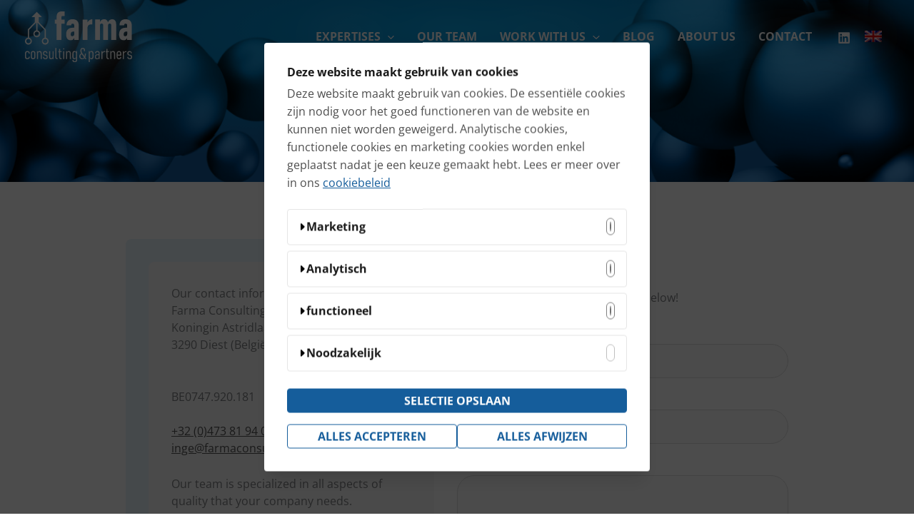

--- FILE ---
content_type: text/css
request_url: https://farmaconsulting.be/wp-content/themes/datalink-astra%20child/style.css?ver=1.0.0
body_size: 2324
content:
/**
Theme Name: Datalink-astra
Author: Datalink
Author URI: https://datalink.be
Description: Child theme voor Astra
Version: 1.0.0
License: GNU General Public License v2 or later
License URI: http://www.gnu.org/licenses/gpl-2.0.html
Text Domain: datalink-astra
Template: astra
*/

.wp-block-navigation__submenu-icon{
	display:none!important;
}

.hero h1 strong{
	font-size:1.8em;
}

.home .hero{
	padding-top:0!important;
	position:relative;
	background: radial-gradient(120% 100% at 50% 0%, var(--ast-global-color-1), var(--ast-global-color-0) 90%);
}

.home .hero img{
	mix-blend-mode: luminosity;
	max-height:55vh;
	object-fit:cover;
	object-position:center bottom;
}

.home .wp-block-group__inner-container{
	position:relative;
}

.row-margin{
	margin-top:5rem!important;
	margin-bottom:5rem!important;
}

.row-margin-top{
	margin-top:5rem!important;
}

.row-margin-bottom{
	margin-bottom:5rem!important;
}

.max-width-p{
	max-width:65ch;
	margin:auto;
}

.element-margin-top{
	margin-top:1rem;
}

p a{
	text-decoration:underline;
}

.cards .wp-block-column{
	background-color:var(--ast-global-color-4);
	border-radius:.5rem;
	padding:2rem;
	display:flex;
	flex-direction:column;
}

.cards figure{
	position:relative;
	width:100%;
}

.cards figure::before{
	content:'';
	position:absolute;
		top:50%;
		left:50%;
	transform:translate(-50% , -50%);
	height:1px;
	width:calc(100% + 4rem);
	background-color:#eaeaea;
}

.cards img{
	margin:auto;
	background-color:var(--ast-global-color-5);
	border-radius:50%!important;
	padding:1rem;
	height:53px;
	width:53px;
	position:relative;
}

.cards .wp-block-buttons{
	margin-top:auto;
}

.info-row .wp-block-column figure{
	padding:2rem;
	position:relative;
}
.info-row .wp-block-column img{
	position:relative;
	z-index:1;
	border-radius:.5rem;
}

.info-row .wp-block-column figure::before,
.info-row .wp-block-column figure::after{
	content:'';
	background-color:var(--ast-global-color-1);
	border-radius:.5rem;
	position:absolute;
	opacity:.1;
}

.info-row .wp-block-column figure::before{
	top:0;
	left:0;
	width:80%;
	min-height:80%;
}

.info-row .wp-block-column:last-child figure::before{
	left:unset;
	right:0;
}

.info-row .wp-block-column:last-child figure::after{
	left:unset;
	left:0;
}

.info-row .wp-block-column figure::after{
	bottom:0;
	right:0;
	width:30%;
	min-height:100px;
}

.is-style-outline .wp-block-button__link{
	border:1px solid var(--ast-global-color-1)!important;
}

.is-style-outline .wp-block-button__link:hover{
	border:1px solid var(--ast-global-color-0)!important;
}


.info-row h2{
	font-size:48px;
	font-weight:400;
}

.cta-bar{
	background-color:var(--ast-global-color-4);
	padding: 4rem;
	border-radius:1rem;
}

.cta-bar .wp-block-column{
	position:relative;
}

.cta-bar .wp-block-column figure{
	position:absolute;
	top:50%;
	left:50%;
	transform:translate(-50% , -50%);
	width:100%;
	margin:0;
}

.cta-bar .wp-block-column img{
	filter: drop-shadow(0rem 0rem 1rem rgba(255, 255, 255, .9));
}

.cta-bar h2{
	font-size:clamp(2rem, 5vw, 4rem);
	font-weight: 400;
	margin-bottom:0;
}

.site-primary-footer-wrap{
	padding-left:2rem;
	padding-right:2rem;
}

.site-primary-footer-wrap .widget h3{
	margin-bottom:2rem;
}

.site-primary-footer-wrap .widget{
	margin-bottom:2rem;
}

.site-primary-footer-wrap .widget_block{
	margin:auto;
	max-width:400px;
}

.site-primary-footer-wrap .widget figure:first-child{
	margin-top:0;
}

.site-primary-footer-wrap .widget * {
	color: var(--ast-global-color-5);
}

.site-primary-footer-wrap .wpcf7-form{
	background-color:rgba(255, 255, 255, .1);
	border-radius:1rem;
	padding:2rem;
}

.wpcf7-form{
	position:relative;
}
	
.wpcf7-form input,
.wpcf7-form textarea,
.wpcf7-file,
.wpcf7-response-output{
	border-radius:1.5rem;
	padding:.75rem;
	line-height:1;
}

.wpcf7-form textarea{
	resize: none;
	height:10rem;
}

.wpcf7-form label span:first-child{
	font-weight:700;
	opacity:.7;
	margin-left:1rem;
	margin-bottom:.25rem;
	display:block;
}

.wpcf7-form > p{
	display:grid;
	grid-gap:1rem;
}

.wpcf7-form label,
.wpcf7-form .wpcf7-submit{
	transition:.3s;
}

.submitting label,
.submitting .wpcf7-submit{
	filter:blur(2rem);
	opacity:.2;
}

.wpcf7-form input:not(.wpcf7-submit),
.wpcf7-form textarea{
	color:var(--ast-global-color-3)!important;
}

.wpcf7-spinner{
	position:absolute;
	top:50%;
	left:50%;
	transform:translate(-50% , -50%);
	margin:0;
}

.ast-primary-header-bar .sub-menu .menu-link{
	color:var(--ast-global-color-3)!important;
	font-size:.75rem;
}

.ast-primary-header-bar .sub-menu .menu-link:hover{
	color:var(--ast-global-color-1)!important;
}

.widget_nav_menu .sub-menu{
	margin:0 0 .5rem .5rem;
	border-left:1px solid rgba(255,255,255,.3);
}

.widget_nav_menu .sub-menu .menu-item{
	padding:0 0 0 .5rem;
}

.ast-title-bar-wrap{
	background: radial-gradient(74.58% 74.58% at 50% 15.63%, #009DE0 0%, #155D9B 100%);
}

.ast-advanced-headers-layout{
	padding-top: 4rem;
	padding-bottom: 4rem;
}

.ast-merged-advanced-header{
	overflow:hidden;
}

.ast-advanced-headers-title{
	display:inline-block;
	display:relative;
	max-width:400px;
	font-weight:700;
}

.ast-merged-advanced-header::before,
.ast-merged-advanced-header::after{
	content:"";
	position:absolute;
	top:0;
	height:100%;
	width:calc(50% - 175px);
	background:url(https://farmaconsulting.be/wp-content/uploads/2022/04/sub-hero.png);
	mix-blend-mode: luminosity;
}

.ast-merged-advanced-header::before{
	background-position:right bottom;
	left:0;
}

.ast-merged-advanced-header::after{
	background-position:left bottom;
	right:0;
}

.floating,
.person{
	border-radius:1rem;
	position:relative;
}

.floating{
	max-width:100%;
}

.floating::before,
.floating::after,
.person::before,
.person::after{
	content:"";
	background-color:var(--ast-global-color-1);
	border-radius:.5rem;
	position:absolute;
	opacity:.1;
	z-index:-1;
}

.floating::before,
.person::before{
	top:0;
	left:0;
	width:80%;
	height:70%;
}

.floating::after,
.person::after{
	bottom:0;
	right:0;
	width:20%;
	height:20%;
}

.person h3{
	margin-bottom:0;
}

.floating .wp-block-group__inner-container,
.person .wp-block-group__inner-container{
	text-align:center;
	position:relative;
	background-color:var(--ast-global-color-4);
	border-radius:.5rem;
}

.floating .wp-block-group__inner-container{
	text-align:left;
}

.floating, .floating .wp-block-group__inner-container,
.person, .person .wp-block-group__inner-container{
	padding:2em;
}

.floating input:not(.wpcf7-submit),
.floating textarea{
	background:var(--ast-global-color-5);
}

.function{
	background-color:#D2ECF8;
	color:var(--ast-global-color-1);
	font-weight:700;
	display:inline-block;
	padding:.1em .5em ;
	margin:auto;
	font-size:.8rem;
	border-radius:1rem;
	text-transform:uppercase;
}

.about-person{
	background-color:var(--ast-global-color-4);
	border-radius:1rem;
	overflow:hidden;
}

.about-person .wp-block-column:last-child{
	padding-top:2rem;
	padding:2rem;
}

.about-person figure{
	margin-bottom:0;
}

.site-content{
	min-height:100px;
}

/* Blog styling */

.blog .post-thumb-img-content a{
	padding:2rem;
	position:relative;
	display:block;
	height:100%;
}
.blog .post-thumb-img-content img{
	position:relative;
	z-index:1;
	border-radius:.5rem;
	width:100%;
}

.blog .post-thumb-img-content a::before,
.blog .post-thumb-img-content a::after{
	content:'';
	background-color:var(--ast-global-color-1);
	border-radius:.5rem;
	position:absolute;
	opacity:.1;
}

.blog .post-thumb-img-content a::before{
	top:0;
	left:0;
	width:80%;
	min-height:200px;
}

.blog .post-thumb-img-content a::after{
	bottom:0;
	right:0;
	width:30%;
	min-height:100px;
}

.single-post .entry-content{
	margin-top:5rem;
	margin-bottom:10rem;
}

.astra-advanced-hook-272 .wp-block-latest-posts__list a{
	width:100%;
}

.astra-advanced-hook-272 .wp-block-latest-posts__list li{
	background-color: var(--ast-global-color-4);
	border-radius:.5rem;
	overflow:hidden;
}

.astra-advanced-hook-272 .wp-block-latest-posts__list li > a{
	width:100%;
	font-size: 1.5em;
	font-weight: 400;
	font-family: 'Oswald',sans-serif;
	color: var(--ast-global-color-0);
	margin-top:1rem;
	display:block;
}

.astra-advanced-hook-272 .wp-block-latest-posts__list li > a,
.wp-block-latest-posts__post-excerpt{
	padding-left:1rem;
	padding-right:1rem;
}

.astra-advanced-hook-272 .wp-block-latest-posts__list .wp-post-image{
	object-fit:cover;
	height:10rem;
	width:100%;
}

.single-post .entry-content{
	margin-bottom:0;
}

.post-navigation{
	padding:2rem!important;
	background-color:var(--ast-global-color-4);
	border-radius:.5rem;
	border-top:0px!important;
}


.ast-related-post-content .entry-header{
	padding:1rem;
	margin:0;
	background-color:var(--ast-global-color-4)!important;
}

.ast-related-post-content .entry-content{
	margin-bottom:0;
	margin-top:0;
}

.ast-related-post-content{
	border-radius:.5rem;
	overflow:hidden;
}

.single-post .nav-links a{
	font-weight:700;
	color:var(--ast-global-color-3)!important;
	opacity:.7;
}

.single-post .site-main{
	display:flex;
	flex-direction:column;
}

.single-post article{
	order:1;
}

.ast-single-related-posts-container{
	order:2;
}

.single-post nav{
	order:3;
}

.single-post .cta-bar{
	max-width:100%!important;
	margin-left:0!important;
	margin-right:0!important;
}



.ast-popup-nav-open #ast-hf-mobile-menu li .menu-link{
	transform: translateX(0px)!important;
}

.ast-mobile-popup-wrapper{
	
}

.ast-mobile-popup-content{
	margin:auto;
}

#ast-hf-mobile-menu li .menu-link{
	font-size:2rem;
	text-align: center;
	line-height:2.5;
	color:var(--ast-global-color-3)!important;
	font-weight:700;
	transition:.2s ease-in;
	transform: translateX(-1000px);
}

#ast-hf-mobile-menu li .menu-link:hover{
	
}

#ast-hf-mobile-menu li + li{
	border-top:1px solid #eaeaea;
}

.ahfb-svg-iconset svg{
	height:3rem;
	width:3rem;
}

@media(min-width:920px){
	.blog .post-content{
		display:grid;
		place-content:center;
		width:70%;
	}

	.blog .ast-blog-featured-section{
		width:30%;
	}
}

@media (max-width:600px){
	.has-text-align-right{
		text-align:unset;
	}
	.cta-bar{
		padding: 2rem;
	}
	
	.mobile-reverse{
		flex-direction:column-reverse;
	}
	
	.about-person{
	}
	
	.about-person .wp-block-column{
		margin:0;	
	}
	
	.blog .blog-layout-3{
		flex-direction:column;
	}
	
	.blog .blog-layout-3 img{
		height:250px;
		object-fit:cover;
	}
	
	.blog .post-thumb{
		margin-bottom:0;
	}
	
	.ast-merged-advanced-header::before,
	.ast-merged-advanced-header::after{
		content:"";
		position:absolute;
		top:0;
		height:100%;
		width:calc(50% - 75px);
		background:url(https://farmaconsulting.be/wp-content/uploads/2022/04/sub-hero.png);
		mix-blend-mode: luminosity;
	}
	
	.ast-merged-advanced-header::before{
		background-position:right bottom;
	}
}

@media (max-width:920px){
	.widget_nav_menu .sub-menu{
		border-left:0;
		margin:0;
	}
	
	.ast-builder-grid-row-4-rheavy .ast-builder-grid-row {
  		grid-template-columns: 1fr!important;
	}
	
	.site-primary-footer-wrap .widget h3{
		margin-bottom:1rem;
	}
}

.privacy-policy .ast-container{
	max-width:800px;
}

.privacy-policy .entry-content{
	margin-top:5rem;
}

.wpml-ls-item{
	position:relative;
}

#primary-site-navigation .wpml-ls-item::before{
	content:"";
	width:1px;
	background-color:var(--ast-global-color-5);
	height:2rem;
	position:absolute;
	top:50%;
	transform:translate(0 , -50%);
	opacity:.5;
}

a:not(.menu-link) {
  color: #555;
  font-weight: 400;
}

.ast-footer-copyright a{
	color:#fff;
}

.cta-bar p{
	margin-top:.5rem;
}

.person img{
	height:120px;
	width:120px;
}

.about-person figure{
	margin:0!important;
}

.about-person figure,
.about-person img{
	height:100%;
}

.about-person img{
	width:100%;
	object-fit:cover;
}

.cards .wp-block-image{
	margin-top:0;
}

.cards p{
	margin-top:1rem
}

.single-post #primary{
	margin-bottom:4rem!important;
}

.not-found{
	min-height:calc(100vh - 722px);
	display:grid;
	place-items:center;
}

.not-found h1{
	font-size:4rem!important;
}

.not-found .wp-block-buttons{
	margin-top:1.5rem;
}

.wpml-ls-item .sub-menu{
	max-width:70px;
	text-align:center;
}

.widget-area .wpml-ls-item *{
	margin:0!important;
	padding:0!important;
	border:none;
	text-align:left;
}

.wp-block-image.is-style-circle-mask img, .wp-block-image.is-style-rounded img, .wp-block-image .is-style-rounded img{
	object-fit:cover;
}

header > .entry-meta{
	display:none;
}

.ast-merged-advanced-header{
	overflow:visible;
}

--- FILE ---
content_type: text/css
request_url: https://farmaconsulting.be/wp-content/themes/datalink-astra%20child/style.css?ver=1.0.0
body_size: 2357
content:
/**
Theme Name: Datalink-astra
Author: Datalink
Author URI: https://datalink.be
Description: Child theme voor Astra
Version: 1.0.0
License: GNU General Public License v2 or later
License URI: http://www.gnu.org/licenses/gpl-2.0.html
Text Domain: datalink-astra
Template: astra
*/

.wp-block-navigation__submenu-icon{
	display:none!important;
}

.hero h1 strong{
	font-size:1.8em;
}

.home .hero{
	padding-top:0!important;
	position:relative;
	background: radial-gradient(120% 100% at 50% 0%, var(--ast-global-color-1), var(--ast-global-color-0) 90%);
}

.home .hero img{
	mix-blend-mode: luminosity;
	max-height:55vh;
	object-fit:cover;
	object-position:center bottom;
}

.home .wp-block-group__inner-container{
	position:relative;
}

.row-margin{
	margin-top:5rem!important;
	margin-bottom:5rem!important;
}

.row-margin-top{
	margin-top:5rem!important;
}

.row-margin-bottom{
	margin-bottom:5rem!important;
}

.max-width-p{
	max-width:65ch;
	margin:auto;
}

.element-margin-top{
	margin-top:1rem;
}

p a{
	text-decoration:underline;
}

.cards .wp-block-column{
	background-color:var(--ast-global-color-4);
	border-radius:.5rem;
	padding:2rem;
	display:flex;
	flex-direction:column;
}

.cards figure{
	position:relative;
	width:100%;
}

.cards figure::before{
	content:'';
	position:absolute;
		top:50%;
		left:50%;
	transform:translate(-50% , -50%);
	height:1px;
	width:calc(100% + 4rem);
	background-color:#eaeaea;
}

.cards img{
	margin:auto;
	background-color:var(--ast-global-color-5);
	border-radius:50%!important;
	padding:1rem;
	height:53px;
	width:53px;
	position:relative;
}

.cards .wp-block-buttons{
	margin-top:auto;
}

.info-row .wp-block-column figure{
	padding:2rem;
	position:relative;
}
.info-row .wp-block-column img{
	position:relative;
	z-index:1;
	border-radius:.5rem;
}

.info-row .wp-block-column figure::before,
.info-row .wp-block-column figure::after{
	content:'';
	background-color:var(--ast-global-color-1);
	border-radius:.5rem;
	position:absolute;
	opacity:.1;
}

.info-row .wp-block-column figure::before{
	top:0;
	left:0;
	width:80%;
	min-height:80%;
}

.info-row .wp-block-column:last-child figure::before{
	left:unset;
	right:0;
}

.info-row .wp-block-column:last-child figure::after{
	left:unset;
	left:0;
}

.info-row .wp-block-column figure::after{
	bottom:0;
	right:0;
	width:30%;
	min-height:100px;
}

.is-style-outline .wp-block-button__link{
	border:1px solid var(--ast-global-color-1)!important;
}

.is-style-outline .wp-block-button__link:hover{
	border:1px solid var(--ast-global-color-0)!important;
}


.info-row h2{
	font-size:48px;
	font-weight:400;
}

.cta-bar{
	background-color:var(--ast-global-color-4);
	padding: 4rem;
	border-radius:1rem;
}

.cta-bar .wp-block-column{
	position:relative;
}

.cta-bar .wp-block-column figure{
	position:absolute;
	top:50%;
	left:50%;
	transform:translate(-50% , -50%);
	width:100%;
	margin:0;
}

.cta-bar .wp-block-column img{
	filter: drop-shadow(0rem 0rem 1rem rgba(255, 255, 255, .9));
}

.cta-bar h2{
	font-size:clamp(2rem, 5vw, 4rem);
	font-weight: 400;
	margin-bottom:0;
}

.site-primary-footer-wrap{
	padding-left:2rem;
	padding-right:2rem;
}

.site-primary-footer-wrap .widget h3{
	margin-bottom:2rem;
}

.site-primary-footer-wrap .widget{
	margin-bottom:2rem;
}

.site-primary-footer-wrap .widget_block{
	margin:auto;
	max-width:400px;
}

.site-primary-footer-wrap .widget figure:first-child{
	margin-top:0;
}

.site-primary-footer-wrap .widget * {
	color: var(--ast-global-color-5);
}

.site-primary-footer-wrap .wpcf7-form{
	background-color:rgba(255, 255, 255, .1);
	border-radius:1rem;
	padding:2rem;
}

.wpcf7-form{
	position:relative;
}
	
.wpcf7-form input,
.wpcf7-form textarea,
.wpcf7-file,
.wpcf7-response-output{
	border-radius:1.5rem;
	padding:.75rem;
	line-height:1;
}

.wpcf7-form textarea{
	resize: none;
	height:10rem;
}

.wpcf7-form label span:first-child{
	font-weight:700;
	opacity:.7;
	margin-left:1rem;
	margin-bottom:.25rem;
	display:block;
}

.wpcf7-form > p{
	display:grid;
	grid-gap:1rem;
}

.wpcf7-form label,
.wpcf7-form .wpcf7-submit{
	transition:.3s;
}

.submitting label,
.submitting .wpcf7-submit{
	filter:blur(2rem);
	opacity:.2;
}

.wpcf7-form input:not(.wpcf7-submit),
.wpcf7-form textarea{
	color:var(--ast-global-color-3)!important;
}

.wpcf7-spinner{
	position:absolute;
	top:50%;
	left:50%;
	transform:translate(-50% , -50%);
	margin:0;
}

.ast-primary-header-bar .sub-menu .menu-link{
	color:var(--ast-global-color-3)!important;
	font-size:.75rem;
}

.ast-primary-header-bar .sub-menu .menu-link:hover{
	color:var(--ast-global-color-1)!important;
}

.widget_nav_menu .sub-menu{
	margin:0 0 .5rem .5rem;
	border-left:1px solid rgba(255,255,255,.3);
}

.widget_nav_menu .sub-menu .menu-item{
	padding:0 0 0 .5rem;
}

.ast-title-bar-wrap{
	background: radial-gradient(74.58% 74.58% at 50% 15.63%, #009DE0 0%, #155D9B 100%);
}

.ast-advanced-headers-layout{
	padding-top: 4rem;
	padding-bottom: 4rem;
}

.ast-merged-advanced-header{
	overflow:hidden;
}

.ast-advanced-headers-title{
	display:inline-block;
	display:relative;
	max-width:400px;
	font-weight:700;
}

.ast-merged-advanced-header::before,
.ast-merged-advanced-header::after{
	content:"";
	position:absolute;
	top:0;
	height:100%;
	width:calc(50% - 175px);
	background:url(https://farmaconsulting.be/wp-content/uploads/2022/04/sub-hero.png);
	mix-blend-mode: luminosity;
}

.ast-merged-advanced-header::before{
	background-position:right bottom;
	left:0;
}

.ast-merged-advanced-header::after{
	background-position:left bottom;
	right:0;
}

.floating,
.person{
	border-radius:1rem;
	position:relative;
}

.floating{
	max-width:100%;
}

.floating::before,
.floating::after,
.person::before,
.person::after{
	content:"";
	background-color:var(--ast-global-color-1);
	border-radius:.5rem;
	position:absolute;
	opacity:.1;
	z-index:-1;
}

.floating::before,
.person::before{
	top:0;
	left:0;
	width:80%;
	height:70%;
}

.floating::after,
.person::after{
	bottom:0;
	right:0;
	width:20%;
	height:20%;
}

.person h3{
	margin-bottom:0;
}

.floating .wp-block-group__inner-container,
.person .wp-block-group__inner-container{
	text-align:center;
	position:relative;
	background-color:var(--ast-global-color-4);
	border-radius:.5rem;
}

.floating .wp-block-group__inner-container{
	text-align:left;
}

.floating, .floating .wp-block-group__inner-container,
.person, .person .wp-block-group__inner-container{
	padding:2em;
}

.floating input:not(.wpcf7-submit),
.floating textarea{
	background:var(--ast-global-color-5);
}

.function{
	background-color:#D2ECF8;
	color:var(--ast-global-color-1);
	font-weight:700;
	display:inline-block;
	padding:.1em .5em ;
	margin:auto;
	font-size:.8rem;
	border-radius:1rem;
	text-transform:uppercase;
}

.about-person{
	background-color:var(--ast-global-color-4);
	border-radius:1rem;
	overflow:hidden;
}

.about-person .wp-block-column:last-child{
	padding-top:2rem;
	padding:2rem;
}

.about-person figure{
	margin-bottom:0;
}

.site-content{
	min-height:100px;
}

/* Blog styling */

.blog .post-thumb-img-content a{
	padding:2rem;
	position:relative;
	display:block;
	height:100%;
}
.blog .post-thumb-img-content img{
	position:relative;
	z-index:1;
	border-radius:.5rem;
	width:100%;
}

.blog .post-thumb-img-content a::before,
.blog .post-thumb-img-content a::after{
	content:'';
	background-color:var(--ast-global-color-1);
	border-radius:.5rem;
	position:absolute;
	opacity:.1;
}

.blog .post-thumb-img-content a::before{
	top:0;
	left:0;
	width:80%;
	min-height:200px;
}

.blog .post-thumb-img-content a::after{
	bottom:0;
	right:0;
	width:30%;
	min-height:100px;
}

.single-post .entry-content{
	margin-top:5rem;
	margin-bottom:10rem;
}

.astra-advanced-hook-272 .wp-block-latest-posts__list a{
	width:100%;
}

.astra-advanced-hook-272 .wp-block-latest-posts__list li{
	background-color: var(--ast-global-color-4);
	border-radius:.5rem;
	overflow:hidden;
}

.astra-advanced-hook-272 .wp-block-latest-posts__list li > a{
	width:100%;
	font-size: 1.5em;
	font-weight: 400;
	font-family: 'Oswald',sans-serif;
	color: var(--ast-global-color-0);
	margin-top:1rem;
	display:block;
}

.astra-advanced-hook-272 .wp-block-latest-posts__list li > a,
.wp-block-latest-posts__post-excerpt{
	padding-left:1rem;
	padding-right:1rem;
}

.astra-advanced-hook-272 .wp-block-latest-posts__list .wp-post-image{
	object-fit:cover;
	height:10rem;
	width:100%;
}

.single-post .entry-content{
	margin-bottom:0;
}

.post-navigation{
	padding:2rem!important;
	background-color:var(--ast-global-color-4);
	border-radius:.5rem;
	border-top:0px!important;
}


.ast-related-post-content .entry-header{
	padding:1rem;
	margin:0;
	background-color:var(--ast-global-color-4)!important;
}

.ast-related-post-content .entry-content{
	margin-bottom:0;
	margin-top:0;
}

.ast-related-post-content{
	border-radius:.5rem;
	overflow:hidden;
}

.single-post .nav-links a{
	font-weight:700;
	color:var(--ast-global-color-3)!important;
	opacity:.7;
}

.single-post .site-main{
	display:flex;
	flex-direction:column;
}

.single-post article{
	order:1;
}

.ast-single-related-posts-container{
	order:2;
}

.single-post nav{
	order:3;
}

.single-post .cta-bar{
	max-width:100%!important;
	margin-left:0!important;
	margin-right:0!important;
}



.ast-popup-nav-open #ast-hf-mobile-menu li .menu-link{
	transform: translateX(0px)!important;
}

.ast-mobile-popup-wrapper{
	
}

.ast-mobile-popup-content{
	margin:auto;
}

#ast-hf-mobile-menu li .menu-link{
	font-size:2rem;
	text-align: center;
	line-height:2.5;
	color:var(--ast-global-color-3)!important;
	font-weight:700;
	transition:.2s ease-in;
	transform: translateX(-1000px);
}

#ast-hf-mobile-menu li .menu-link:hover{
	
}

#ast-hf-mobile-menu li + li{
	border-top:1px solid #eaeaea;
}

.ahfb-svg-iconset svg{
	height:3rem;
	width:3rem;
}

@media(min-width:920px){
	.blog .post-content{
		display:grid;
		place-content:center;
		width:70%;
	}

	.blog .ast-blog-featured-section{
		width:30%;
	}
}

@media (max-width:600px){
	.has-text-align-right{
		text-align:unset;
	}
	.cta-bar{
		padding: 2rem;
	}
	
	.mobile-reverse{
		flex-direction:column-reverse;
	}
	
	.about-person{
	}
	
	.about-person .wp-block-column{
		margin:0;	
	}
	
	.blog .blog-layout-3{
		flex-direction:column;
	}
	
	.blog .blog-layout-3 img{
		height:250px;
		object-fit:cover;
	}
	
	.blog .post-thumb{
		margin-bottom:0;
	}
	
	.ast-merged-advanced-header::before,
	.ast-merged-advanced-header::after{
		content:"";
		position:absolute;
		top:0;
		height:100%;
		width:calc(50% - 75px);
		background:url(https://farmaconsulting.be/wp-content/uploads/2022/04/sub-hero.png);
		mix-blend-mode: luminosity;
	}
	
	.ast-merged-advanced-header::before{
		background-position:right bottom;
	}
}

@media (max-width:920px){
	.widget_nav_menu .sub-menu{
		border-left:0;
		margin:0;
	}
	
	.ast-builder-grid-row-4-rheavy .ast-builder-grid-row {
  		grid-template-columns: 1fr!important;
	}
	
	.site-primary-footer-wrap .widget h3{
		margin-bottom:1rem;
	}
}

.privacy-policy .ast-container{
	max-width:800px;
}

.privacy-policy .entry-content{
	margin-top:5rem;
}

.wpml-ls-item{
	position:relative;
}

#primary-site-navigation .wpml-ls-item::before{
	content:"";
	width:1px;
	background-color:var(--ast-global-color-5);
	height:2rem;
	position:absolute;
	top:50%;
	transform:translate(0 , -50%);
	opacity:.5;
}

a:not(.menu-link) {
  color: #555;
  font-weight: 400;
}

.ast-footer-copyright a{
	color:#fff;
}

.cta-bar p{
	margin-top:.5rem;
}

.person img{
	height:120px;
	width:120px;
}

.about-person figure{
	margin:0!important;
}

.about-person figure,
.about-person img{
	height:100%;
}

.about-person img{
	width:100%;
	object-fit:cover;
}

.cards .wp-block-image{
	margin-top:0;
}

.cards p{
	margin-top:1rem
}

.single-post #primary{
	margin-bottom:4rem!important;
}

.not-found{
	min-height:calc(100vh - 722px);
	display:grid;
	place-items:center;
}

.not-found h1{
	font-size:4rem!important;
}

.not-found .wp-block-buttons{
	margin-top:1.5rem;
}

.wpml-ls-item .sub-menu{
	max-width:70px;
	text-align:center;
}

.widget-area .wpml-ls-item *{
	margin:0!important;
	padding:0!important;
	border:none;
	text-align:left;
}

.wp-block-image.is-style-circle-mask img, .wp-block-image.is-style-rounded img, .wp-block-image .is-style-rounded img{
	object-fit:cover;
}

header > .entry-meta{
	display:none;
}

.ast-merged-advanced-header{
	overflow:visible;
}

--- FILE ---
content_type: image/svg+xml
request_url: https://farmaconsulting.be/wp-content/uploads/2022/03/logo.svg
body_size: 3130
content:
<?xml version="1.0" encoding="utf-8"?>
<!-- Generator: Adobe Illustrator 26.0.3, SVG Export Plug-In . SVG Version: 6.00 Build 0)  -->
<svg version="1.1" id="Layer_1" xmlns="http://www.w3.org/2000/svg" xmlns:xlink="http://www.w3.org/1999/xlink" x="0px" y="0px"
	 viewBox="0 0 347 163.4" style="enable-background:new 0 0 347 163.4;" xml:space="preserve">
<style type="text/css">
	.st0{fill:#FFFFFF;}
</style>
<path class="st0" d="M106.6,4.3c-2.7,2.9-4.1,7.2-4.1,13v8.9h-5.9v13.2h5.9v52.1H118V39.4h10.1V26.2H118V19c0-1.3,0.3-2.3,1-3.1
	c0.6-0.8,1.6-1.3,2.9-1.3h6.2V0h-8.6C113.7,0,109.4,1.4,106.6,4.3z"/>
<path class="st0" d="M165.2,27.3c-3-1.5-6.6-2.3-10.8-2.3c-6.3,0-11.1,1.7-14.6,5.2c-3.5,3.4-5.2,8.3-5.2,14.5h14.9
	c0-1.7,0.4-3.1,1.2-4c0.8-0.9,2-1.4,3.4-1.4c1.7,0,3,0.5,4,1.4c0.9,0.9,1.4,2.2,1.4,4v7.6h-4.7c-7,0-12.4,1.8-16,5.5
	c-3.7,3.7-5.5,9-5.5,16c0,6.1,1.3,10.7,3.8,13.9c2.6,3.2,6.3,4.8,11.1,4.8c2.6,0,4.8-0.6,6.6-1.7c1.8-1.1,3.2-2.7,4.2-4.9
	c0.2-0.4,0.3-0.8,0.5-1.2v6.9h14.8V44.6c0-4.1-0.8-7.6-2.4-10.6C170.4,31.1,168.1,28.9,165.2,27.3z M159.6,72.5c0,2.3-0.6,4-1.8,5.2
	c-1.2,1.2-2.9,1.8-5,1.8c-1.6,0-2.7-0.5-3.5-1.4c-0.8-1-1.2-2.4-1.2-4.3c0-3,0.6-5.2,2-6.8c1.3-1.6,3.2-2.3,5.7-2.3h3.8V72.5z"/>
<path class="st0" d="M202.4,35.1v-9h-15.6v65.3h15.6V53.9c0-3.8,1-6.8,3.1-9.1c2.1-2.2,4.9-3.3,8.6-3.3c0.8,0,1.5,0,2.2,0
	c0.7,0,1.3,0,1.8,0V25c-3.5,0-6.8,1.1-9.7,3.3C206.1,30.1,204.1,32.4,202.4,35.1z"/>
<path class="st0" d="M289.4,27c-1.9-1.3-4.2-2-6.9-2c-3.1,0-6,1-8.6,3.1c-2.2,1.7-4,4.2-5.3,7.2c-0.2-1.2-0.6-2.3-1-3.4
	c-1-2.3-2.5-4-4.4-5.2c-2-1.2-4.3-1.8-7.1-1.8c-3.2,0-6.1,1-8.6,3.1c-1.8,1.5-3.4,3.5-4.6,5.9v-7.9h-15.8v65.3h15.8V45.3
	c0-2.1,0.4-3.6,1.3-4.7c0.9-1,2.2-1.6,3.8-1.6c1.8,0,3.1,0.5,4,1.6c0.9,1.1,1.4,2.6,1.4,4.7v46.1h15.7V45.3c0-2.1,0.5-3.6,1.4-4.7
	c0.9-1,2.2-1.6,4-1.6c1.7,0,3,0.5,3.8,1.6c0.9,1.1,1.3,2.6,1.3,4.7v46.1h15.8V41.6c0-3.5-0.5-6.5-1.5-8.9
	C292.8,30.2,291.4,28.3,289.4,27z"/>
<path class="st0" d="M343.6,34c-1.6-2.9-3.8-5.2-6.8-6.7c-3-1.5-6.6-2.3-10.8-2.3c-6.3,0-11.1,1.7-14.6,5.2
	c-3.5,3.4-5.2,8.3-5.2,14.5h14.9c0-1.7,0.4-3.1,1.2-4c0.8-0.9,2-1.4,3.4-1.4c1.7,0,3,0.5,4,1.4c0.9,0.9,1.4,2.2,1.4,4v7.6h-4.7
	c-7,0-12.4,1.8-16,5.5c-3.7,3.7-5.5,9-5.5,16c0,6.1,1.3,10.7,3.8,13.9c2.6,3.2,6.3,4.8,11.1,4.8c2.6,0,4.8-0.6,6.6-1.7
	c1.8-1.1,3.2-2.7,4.2-4.9c0.2-0.4,0.3-0.8,0.5-1.2v6.9h14.8V44.6C345.9,40.5,345.2,37,343.6,34z M331.2,72.5c0,2.3-0.6,4-1.8,5.2
	c-1.2,1.2-2.9,1.8-5,1.8c-1.6,0-2.7-0.5-3.5-1.4c-0.8-1-1.2-2.4-1.2-4.3c0-3,0.6-5.2,2-6.8c1.3-1.6,3.2-2.3,5.7-2.3h3.8V72.5z"/>
<path class="st0" d="M3.5,152.5c-1.1-0.6-2-1.5-2.6-2.6S0,147.3,0,145.7V135c0-1.7,0.3-3.1,0.9-4.3s1.5-2.1,2.6-2.7
	c1.2-0.6,2.5-0.9,4.2-0.9c1.6,0,3,0.3,4.2,0.9c1.2,0.6,2,1.5,2.7,2.8c0.6,1.2,0.9,2.7,0.9,4.4v0.2h-3.4v-0.2c0-1.5-0.4-2.7-1.1-3.5
	c-0.8-0.8-1.8-1.3-3.2-1.3c-1.3,0-2.4,0.4-3.1,1.2c-0.7,0.8-1.1,2-1.1,3.5v10.7c0,1.4,0.4,2.5,1.1,3.2c0.7,0.8,1.8,1.1,3.1,1.1
	c1.4,0,2.4-0.4,3.2-1.2c0.8-0.8,1.1-1.9,1.1-3.3v-0.2h3.4v0.2c0,1.6-0.3,3-0.9,4.2c-0.6,1.2-1.5,2-2.7,2.6s-2.6,0.9-4.2,0.9
	C6.1,153.4,4.7,153.1,3.5,152.5z"/>
<path class="st0" d="M22.3,152.5c-1.1-0.6-1.9-1.4-2.5-2.5c-0.6-1.1-0.9-2.4-0.9-4v-11.6c0-1.5,0.3-2.9,0.9-3.9
	c0.6-1.1,1.4-1.9,2.5-2.5c1.1-0.6,2.4-0.9,4-0.9c1.5,0,2.9,0.3,4,0.9c1.1,0.6,1.9,1.4,2.5,2.5c0.6,1.1,0.9,2.4,0.9,3.9V146
	c0,1.5-0.3,2.9-0.9,4c-0.6,1.1-1.4,1.9-2.5,2.5c-1.1,0.6-2.4,0.9-4,0.9C24.8,153.4,23.4,153.1,22.3,152.5z M29.1,149
	c0.7-0.7,1-1.7,1-3v-11.7c0-1.3-0.3-2.2-1-2.9c-0.7-0.7-1.6-1.1-2.8-1.1s-2.1,0.4-2.8,1.1s-1,1.7-1,2.9V146c0,1.3,0.3,2.3,1,3
	c0.7,0.7,1.6,1.1,2.8,1.1C27.5,150.1,28.4,149.7,29.1,149z"/>
<path class="st0" d="M54.1,135v18h-3.5v-18c0-1.5-0.4-2.7-1.1-3.5c-0.7-0.8-1.8-1.2-3.2-1.2c-1.4,0-2.5,0.4-3.2,1.3
	c-0.7,0.8-1.1,2.1-1.1,3.9V153h-3.5v-25.5h3.5v3.1c0.5-1,1.1-1.8,1.9-2.4c1-0.8,2.2-1.2,3.7-1.2c2.2,0,3.8,0.7,4.9,2
	C53.6,130.3,54.1,132.3,54.1,135z"/>
<path class="st0" d="M61.7,152.5c-1.1-0.6-2-1.4-2.6-2.5c-0.6-1.1-0.9-2.5-0.9-4.3h3.3c0,1.5,0.4,2.7,1.1,3.5
	c0.7,0.8,1.9,1.2,3.3,1.2c1.5,0,2.6-0.4,3.3-1.1c0.7-0.7,1.1-1.8,1.1-3.3c0-0.7-0.2-1.4-0.5-1.8c-0.3-0.5-0.7-0.9-1.3-1.2
	c-0.5-0.3-1.2-0.6-2-0.8c-0.1,0-0.2-0.1-0.4-0.1c-0.1,0-0.3-0.1-0.4-0.1c-0.1,0-0.2-0.1-0.3-0.1c-0.1,0-0.2,0-0.3-0.1
	c-1.5-0.4-2.7-0.9-3.6-1.3c-0.9-0.4-1.7-1.1-2.3-2.1c-0.6-0.9-1-2.2-1-3.9c0-1.6,0.3-3,0.8-4.1c0.5-1.1,1.3-1.9,2.4-2.4
	c1.1-0.5,2.4-0.8,4-0.8s2.9,0.3,4,0.8c1.1,0.5,1.9,1.3,2.4,2.4c0.5,1.1,0.8,2.4,0.8,4h-3.3c0-1.4-0.3-2.4-1-3.1
	c-0.7-0.7-1.6-1-2.9-1s-2.3,0.4-2.9,1.1c-0.7,0.7-1,1.8-1,3.2c0,0.9,0.2,1.6,0.6,2.1c0.4,0.5,0.9,1,1.6,1.3c0.6,0.3,1.4,0.6,2.4,0.9
	c0,0,0.1,0,0.2,0c0.1,0,0.1,0,0.2,0c0,0,0.1,0,0.1,0c0,0,0.1,0,0.1,0c1.4,0.4,2.6,0.8,3.5,1.2c0.9,0.4,1.7,1.1,2.3,2.1
	c0.6,0.9,0.9,2.2,0.9,3.9c0,1.7-0.3,3.1-0.8,4.2c-0.6,1.1-1.4,1.9-2.6,2.5c-1.1,0.5-2.6,0.8-4.3,0.8
	C64.3,153.4,62.9,153.1,61.7,152.5z"/>
<path class="st0" d="M92.8,127.5V153h-3.5v-2.8c-0.5,0.9-1.1,1.7-1.8,2.2c-0.9,0.7-2.1,1-3.5,1c-2,0-3.5-0.6-4.6-1.9s-1.6-3-1.6-5.3
	v-18.7h3.5v18.7c0,1.2,0.4,2.2,1.1,2.9c0.7,0.7,1.7,1,3,1c1.3,0,2.4-0.3,3-1c0.7-0.7,1-1.7,1-3v-18.6H92.8z"/>
<path class="st0" d="M101.7,146.3c0,1.1,0.2,1.9,0.7,2.5c0.5,0.6,1.2,0.9,2.1,0.9h1.6v3.3h-2c-1.9,0-3.4-0.6-4.4-1.8
	c-1-1.2-1.6-2.8-1.6-5v-29h3.5V146.3z"/>
<path class="st0" d="M114,130.8v15.6c0,1.1,0.2,2,0.7,2.5c0.5,0.6,1.2,0.9,2.2,0.9h1.9v3.3h-2.4c-2.1,0-3.6-0.6-4.5-1.7
	c-1-1.1-1.4-2.8-1.4-5v-15.6h-2.6v-3.3h2.6V120h3.5v7.4h4.8v3.3H114z"/>
<path class="st0" d="M123.5,118.6h3.5v3.5h-3.5V118.6z M123.5,127.5h3.5V153h-3.5V127.5z"/>
<path class="st0" d="M148.6,135v18h-3.5v-18c0-1.5-0.4-2.7-1.1-3.5c-0.7-0.8-1.8-1.2-3.2-1.2c-1.4,0-2.5,0.4-3.2,1.3
	c-0.7,0.8-1.1,2.1-1.1,3.9V153H133v-25.5h3.5v3.1c0.5-1,1.1-1.8,1.9-2.4c1-0.8,2.2-1.2,3.7-1.2c2.2,0,3.8,0.7,4.9,2
	C148.1,130.3,148.6,132.3,148.6,135z"/>
<path class="st0" d="M165.3,127.5v3c-0.6-1-1.2-1.7-2-2.3c-1-0.8-2.2-1.2-3.4-1.2c-1.4,0-2.5,0.3-3.4,0.9c-1,0.6-1.7,1.5-2.2,2.7
	c-0.5,1.2-0.8,2.6-0.8,4.3v10.8c0,1.6,0.2,3,0.8,4.1c0.5,1.1,1.2,2,2.2,2.6c0.9,0.6,2.1,0.9,3.4,0.9c1.3,0,2.5-0.4,3.5-1.2
	c0.8-0.6,1.4-1.4,1.9-2.4v6.3c0,1.2-0.4,2.2-1.1,2.9c-0.7,0.7-1.7,1-3,1c-1.3,0-2.3-0.4-3-1.1c-0.7-0.7-1.1-1.7-1.1-3h-3.5
	c0,2.3,0.6,4.2,1.9,5.5c1.3,1.3,3.1,1.9,5.5,1.9c1.6,0,3-0.3,4.2-0.8c1.2-0.6,2.1-1.4,2.7-2.5c0.6-1.1,0.9-2.4,0.9-3.9v-28.7H165.3z
	 M164.8,148.1c-0.3,0.7-0.8,1.3-1.4,1.6c-0.6,0.4-1.4,0.6-2.2,0.6c-1.3,0-2.3-0.4-3-1.2c-0.7-0.8-1.1-1.9-1.1-3.4V135
	c0-1.6,0.4-2.8,1.1-3.6c0.7-0.9,1.7-1.3,3-1.3c0.9,0,1.6,0.2,2.2,0.6c0.6,0.4,1.1,0.9,1.4,1.7c0.3,0.7,0.5,1.6,0.5,2.6v10.5
	C165.3,146.6,165.2,147.4,164.8,148.1z"/>
<path class="st0" d="M195.2,146.9c0.3-0.6,0.6-1.3,0.8-1.9c0.9-2.7,1.4-6,1.4-9.9h-3.3c0,3.2-0.3,6-1,8.2c-0.1,0.2-0.1,0.4-0.2,0.6
	l-6.3-8.6c-0.8-1.1-1.4-2.1-2-3.2c-0.5-1.1-0.9-2.2-1.2-3.3c-0.3-1.1-0.4-2.3-0.4-3.5c0-1.6,0.3-2.9,1-3.7c0.7-0.8,1.7-1.2,3.1-1.2
	c1.3,0,2.4,0.4,3,1.2c0.7,0.8,1,2,1,3.6v2.5h3.5v-2.5c0-2.8-0.6-4.8-1.9-6.2c-1.3-1.4-3.2-2-5.7-2c-2.5,0-4.4,0.7-5.7,2.1
	c-1.3,1.4-1.9,3.5-1.9,6.3c0,1.4,0.1,2.8,0.4,4.1c0.3,1.3,0.7,2.6,1.3,3.8c0.3,0.7,0.6,1.3,1,1.9c-1.5,0.5-2.8,1.2-3.8,2.2
	c-1.6,1.6-2.4,3.8-2.4,6.5c0,2,0.3,3.7,1.1,5.1c0.7,1.4,1.8,2.5,3.1,3.2c1.4,0.8,3,1.1,4.9,1.1c2.6,0,4.8-0.7,6.6-2.1
	c0.4-0.4,0.9-0.7,1.3-1.2l2.1,3h4.4L195.2,146.9z M190.4,148.6c-1.2,1.2-2.7,1.8-4.5,1.8c-2,0-3.6-0.6-4.7-1.7
	c-1.1-1.1-1.7-2.7-1.7-4.8c0-2.1,0.7-3.7,2-4.8c0.7-0.6,1.6-1,2.6-1.3l7.2,9.8C191,147.9,190.7,148.2,190.4,148.6z"/>
<path class="st0" d="M221.2,130.8c-0.5-1.2-1.2-2.2-2.1-2.8c-0.9-0.6-2-1-3.3-1c-1.4,0-2.6,0.4-3.7,1.3c-0.8,0.6-1.5,1.3-2,2.2v-3
	h-3.5v35.9h3.5V150c0.4,0.9,1,1.6,1.8,2.2c1,0.8,2.3,1.2,3.7,1.2c1.4,0,2.5-0.3,3.4-1c0.9-0.6,1.7-1.6,2.2-2.8
	c0.5-1.3,0.8-2.8,0.8-4.5v-9.8C222,133.5,221.7,132,221.2,130.8z M218.5,145c0,1.7-0.4,3-1.1,3.9c-0.7,0.9-1.8,1.4-3.1,1.4
	c-0.9,0-1.6-0.2-2.2-0.6c-0.6-0.4-1.1-1-1.4-1.8c-0.3-0.8-0.5-1.7-0.5-2.8v-10c0-1.1,0.2-2,0.5-2.7c0.3-0.8,0.8-1.3,1.4-1.7
	c0.6-0.4,1.4-0.6,2.2-0.6c1.3,0,2.4,0.5,3.1,1.3c0.8,0.9,1.1,2.2,1.1,3.8V145z"/>
<path class="st0" d="M241.1,130.4c-0.6-1.1-1.5-1.9-2.6-2.5c-1.1-0.6-2.5-0.9-4.1-0.9c-2.4,0-4.2,0.6-5.5,1.9
	c-1.3,1.3-1.9,3.1-1.9,5.4h3.4c0-1.4,0.3-2.4,1-3.2c0.7-0.8,1.6-1.1,2.9-1.1c1.4,0,2.5,0.4,3.2,1.1c0.8,0.8,1.1,1.8,1.1,3.2v3.3
	h-4.3c-2.6,0-4.6,0.7-5.9,2.1s-1.9,3.6-1.9,6.4c0,2.4,0.6,4.2,1.7,5.4c1.1,1.2,2.8,1.8,5,1.8c1.3,0,2.4-0.2,3.3-0.6
	c0.9-0.4,1.6-1,2-1.8c0.1-0.1,0.1-0.2,0.2-0.4v2.5h3.3v-18.7C242,132.8,241.7,131.5,241.1,130.4z M237.5,149.5
	c-0.8,0.8-2,1.2-3.5,1.2c-1.4,0-2.5-0.4-3.2-1.1c-0.7-0.8-1.1-1.9-1.1-3.4c0-2,0.4-3.5,1.2-4.5c0.8-1,1.9-1.5,3.5-1.5h4.3v5.6
	C238.7,147.4,238.3,148.7,237.5,149.5z"/>
<path class="st0" d="M259.1,127v3.3h-0.2c-2.4,0-4.3,0.6-5.7,1.7c-1.4,1.1-2.1,2.7-2.3,4.8V153h-3.5v-25.5h3.5v3.7
	c0.9-1.2,1.9-2.1,3.2-2.8C255.6,127.5,257.3,127,259.1,127z"/>
<path class="st0" d="M267.3,130.8v15.6c0,1.1,0.2,2,0.7,2.5c0.5,0.6,1.2,0.9,2.2,0.9h1.9v3.3h-2.4c-2.1,0-3.6-0.6-4.5-1.7
	c-1-1.1-1.4-2.8-1.4-5v-15.6h-2.6v-3.3h2.6V120h3.5v7.4h4.8v3.3H267.3z"/>
<path class="st0" d="M291.9,135v18h-3.5v-18c0-1.5-0.4-2.7-1.1-3.5c-0.7-0.8-1.8-1.2-3.2-1.2c-1.4,0-2.5,0.4-3.2,1.3
	c-0.7,0.8-1,2.1-1,3.9V153h-3.5v-25.5h3.5v3.1c0.5-1,1.1-1.8,1.9-2.4c1-0.8,2.2-1.2,3.7-1.2c2.2,0,3.8,0.7,4.9,2
	C291.4,130.3,291.9,132.3,291.9,135z"/>
<path class="st0" d="M308.6,145.9v0.1c0,1.3-0.4,2.3-1.1,3c-0.7,0.7-1.7,1.1-2.9,1.1c-1.3,0-2.4-0.5-3.1-1.3
	c-0.7-0.9-1.1-2.2-1.1-3.8v-3.3h11.7v-6.3c0-1.8-0.3-3.2-0.9-4.5c-0.6-1.2-1.5-2.2-2.6-2.8c-1.1-0.6-2.5-1-4.1-1
	c-1.6,0-2.9,0.4-4.1,1.1c-1.1,0.7-2,1.7-2.6,3.1c-0.6,1.3-0.9,3-0.9,4.9v8.8c0,1.8,0.3,3.3,0.9,4.6c0.6,1.3,1.5,2.2,2.6,2.9
	c1.2,0.7,2.6,1,4.2,1c2.4,0,4.2-0.6,5.6-1.9c1.3-1.3,2-3.1,2-5.4v-0.1H308.6z M300.4,135.8c0-1.7,0.3-3.1,1-4c0.7-0.9,1.7-1.4,3-1.4
	c1.3,0,2.3,0.5,3,1.3c0.7,0.9,1.1,2.1,1.1,3.8v3h-8.1V135.8z"/>
<path class="st0" d="M328.7,127v3.3h-0.2c-2.4,0-4.3,0.6-5.7,1.7c-1.4,1.1-2.2,2.7-2.3,4.8V153h-3.5v-25.5h3.5v3.7
	c0.9-1.2,1.9-2.1,3.2-2.8C325.3,127.5,326.9,127,328.7,127z"/>
<path class="st0" d="M335,152.5c-1.1-0.6-2-1.4-2.6-2.5c-0.6-1.1-0.9-2.5-0.9-4.3h3.3c0,1.5,0.4,2.7,1.1,3.5s1.9,1.2,3.3,1.2
	s2.6-0.4,3.3-1.1c0.7-0.7,1.1-1.8,1.1-3.3c0-0.7-0.2-1.4-0.5-1.8c-0.3-0.5-0.7-0.9-1.3-1.2c-0.5-0.3-1.2-0.6-2-0.8
	c-0.1,0-0.2-0.1-0.4-0.1c-0.1,0-0.2-0.1-0.4-0.1c-0.1,0-0.2-0.1-0.3-0.1c-0.1,0-0.2,0-0.3-0.1c-1.5-0.4-2.7-0.9-3.6-1.3
	c-0.9-0.4-1.7-1.1-2.3-2.1c-0.6-0.9-1-2.2-1-3.9c0-1.6,0.3-3,0.8-4.1c0.5-1.1,1.3-1.9,2.4-2.4c1.1-0.5,2.4-0.8,4-0.8
	c1.6,0,2.9,0.3,4,0.8c1.1,0.5,1.9,1.3,2.4,2.4c0.5,1.1,0.8,2.4,0.8,4H343c0-1.4-0.3-2.4-1-3.1c-0.7-0.7-1.6-1-2.9-1
	c-1.3,0-2.3,0.4-2.9,1.1c-0.7,0.7-1,1.8-1,3.2c0,0.9,0.2,1.6,0.6,2.1c0.4,0.5,0.9,1,1.6,1.3c0.6,0.3,1.4,0.6,2.4,0.9
	c0,0,0.1,0,0.2,0c0.1,0,0.1,0,0.2,0c0,0,0.1,0,0.1,0c0,0,0.1,0,0.1,0c1.4,0.4,2.6,0.8,3.5,1.2c0.9,0.4,1.7,1.1,2.3,2.1
	c0.6,0.9,0.9,2.2,0.9,3.9c0,1.7-0.3,3.1-0.8,4.2c-0.6,1.1-1.4,1.9-2.6,2.5c-1.1,0.5-2.6,0.8-4.3,0.8
	C337.6,153.4,336.1,153.1,335,152.5z"/>
<path class="st0" d="M67.4,84.3V58.6c0-0.5-0.2-1-0.6-1.4L44.3,34V18.6h8.6c0.9,0,1.4-1.1,0.7-1.8L38.8,2c-0.4-0.4-1.1-0.4-1.5,0
	L22.4,16.8c-0.7,0.7-0.2,1.8,0.8,1.8h8.6v15.8L9.6,57.2c-0.4,0.4-0.6,0.9-0.6,1.4v25.8C3.9,85.3,0,89.9,0,95.3
	c0,6.1,5,11.1,11.1,11.1c6.1,0,11.1-5,11.1-11.1c0-5.4-3.9-9.9-9-10.9v-25l23-23.7v25.1c-5.2,0.9-9.1,5.5-9.1,10.9
	c0,6.1,5,11.1,11.1,11.1c6.1,0,11.1-5,11.1-11.1c0-5.5-4-10-9.1-10.9V35.4l23.4,24.1v24.9c-5.2,1-9.1,5.5-9.1,10.9
	c0,6.1,5,11.1,11.1,11.1c6.1,0,11.1-5,11.1-11.1C76.5,89.8,72.6,85.3,67.4,84.3z M18.1,95.3c0,3.9-3.2,7-7,7c-3.9,0-7-3.1-7-7
	s3.1-7,7-7C15,88.3,18.1,91.4,18.1,95.3z M45.1,71.8c0,3.9-3.2,7-7,7s-7-3.2-7-7s3.2-7,7-7S45.1,67.9,45.1,71.8z M65.4,102.2
	c-3.9,0-7-3.2-7-7s3.1-7,7-7c3.9,0,7,3.2,7,7S69.3,102.2,65.4,102.2z"/>
</svg>


--- FILE ---
content_type: image/svg+xml
request_url: https://cookiebanners.be/assets/cookie.svg
body_size: 2533
content:
<?xml version="1.0" encoding="utf-8"?>
<!-- Generator: $$$/GeneralStr/196=Adobe Illustrator 27.6.0, SVG Export Plug-In . SVG Version: 6.00 Build 0)  -->
<svg version="1.1" id="Laag_1" xmlns="http://www.w3.org/2000/svg" xmlns:xlink="http://www.w3.org/1999/xlink" x="0px" y="0px"
	 viewBox="0 0 499.2 557.6" style="enable-background:new 0 0 499.2 557.6;" xml:space="preserve">
<style type="text/css">
	.st0{fill:#D28B55;}
	.st1{fill:#F4A94C;}
	.st2{fill:#411615;}
	.st3{fill:#612723;}
	.st4{fill:#B17F4A;}
</style>
<g>
	<path class="st0" d="M460.6,443.1c-8.9,14-19.8,26.9-33.2,38.7c-44,38.5-117.9,75.8-176.9,75.8c-34.3,0-66.5-15.1-96.8-29.9
		c-26.8-13.1-56-25.6-77.7-46.6C35.3,441.8,0.1,363.4,0,307.1c-0.1-63.3,25.1-108.4,64.4-151.8c-24.3,34.4-38.9,72-38.8,120.1
		c0.1,56.3,35.3,134.7,75.9,173.9c21.7,21,50.9,33.6,77.8,46.6c30.3,14.8,62.5,29.9,96.8,29.9c58.9,0,132.9-37.3,176.9-75.8
		C455.6,447.9,458.1,445.5,460.6,443.1z"/>
	<path class="st1" d="M494.4,307.1c0,48.7-8.6,96.3-33.8,136c-2.4,2.4-5,4.7-7.6,7C409,488.7,335.1,526,276.1,526
		c-34.3,0-66.5-15.1-96.8-29.9c-26.8-13.1-56-25.6-77.8-46.6c-40.7-39.3-75.8-117.7-75.9-173.9c-0.1-48.2,14.5-85.8,38.8-120.1
		c5.7-6.3,11.7-12.5,17.9-18.7c21-21,42.2-44.2,69.5-56.9c28.6-13.3,61-14.5,92.1-14.6c-1.7,5.4-2.7,11.1-2.7,17
		c0,30.4,24.6,55.1,55.1,55.1c3.1,0,6.2-0.3,9.2-0.8c-5.8,8.7-9.2,19.2-9.2,30.4c0,30.4,24.6,55.1,55.1,55.1
		c16.5,0,31.3-7.3,41.4-18.8c6.4,23.3,27.7,40.3,53.1,40.3c14.8,0,28.3-5.9,38.1-15.4C491.2,251.9,494.4,277.8,494.4,307.1z"/>
	<path class="st0" d="M357.4,72c-8.8,7.4-21.3,12.3-32.2,12.3c-22.6,0-47.9-14.9-40.9-40.9C289,26.2,297.7,10.7,312.2,5
		c-8.2,7.6-13.6,19.1-17,31.4c-7,25.9,18.3,40.9,40.9,40.9C343,77.3,350.6,75.3,357.4,72z"/>
	<path class="st1" d="M357.4,72c-6.8,3.3-14.4,5.3-21.3,5.3c-22.6,0-47.9-14.9-40.9-40.9c3.3-12.3,8.8-23.8,17-31.4
		c3.9-1.6,8.2-2.4,13-2.4c22.6,0,31.2,23.7,40.9,40.9C371.8,53.6,366.7,64.1,357.4,72z"/>
	<path class="st0" d="M489.8,172.3c-0.6,2.1-1.3,4.1-2.2,5.9c-7.8,15.8-26.9,28.3-42.6,14.5c-13.2-11.6-22.3-26.8-14.5-42.6
		c0.5-1,1.1-2,1.7-2.9c-3.2,13.6,5.2,26.4,16.7,36.6C463.5,196.6,481.2,186.5,489.8,172.3z"/>
	<path class="st1" d="M489.8,172.2C489.8,172.2,489.8,172.2,489.8,172.2c-8.6,14.3-26.3,24.4-41,11.5c-11.5-10.1-19.8-23-16.7-36.6
		c8.6-12.6,26.7-10.8,41-11.6C488.6,134.6,494.1,156.3,489.8,172.2z"/>
	<path class="st0" d="M496.7,77.9c-7.8,20-32.6,29.7-51.4,40.2c-25.9,14.6-53.8-24.1-53.8-53.8c0-15.5,5.3-32,15.3-42.9
		c-4.3,9.1-6.5,19.5-6.5,29.5c0,29.7,27.9,68.4,53.8,53.8C468.2,96.9,485.6,89.5,496.7,77.9z"/>
	<path class="st1" d="M499.2,64.3c0,5-0.9,9.5-2.5,13.6c-11.1,11.6-28.5,19-42.6,26.9c-25.9,14.6-53.8-24.1-53.8-53.8
		c0-10,2.2-20.5,6.5-29.5C416,11.4,429,6,445.4,10.5C474.1,18.2,499.2,34.6,499.2,64.3z"/>
	<path class="st2" d="M435.7,344.9c-3.1,19.5-20.3,30.1-42.5,37.5c-23,7.7-36.8-18.6-44.9-43c-2.7-8.3-1-16.4,3.4-23.4
		c-0.4,3.5,0,7.1,1.2,10.8c8,24.4,21.9,50.7,44.9,43C414.6,364.2,428.6,356.7,435.7,344.9z"/>
	<path class="st3" d="M435.7,344.9C435.7,344.9,435.7,344.9,435.7,344.9c-7.1,11.8-21.1,19.2-38,24.9c-23,7.7-36.8-18.6-44.9-43
		c-1.2-3.7-1.6-7.3-1.2-10.8c1.7-2.7,3.8-5.2,6.2-7.5c14-13.4,35.1-15.7,52.4-7c14.6,7.3,25.5,18.7,25.9,36.1
		C436.2,340.2,436,342.6,435.7,344.9z"/>
	<path class="st4" d="M373.4,308.4c6.1-2.7,13.1-3.3,19.7-2.6c13.8,1,27.6,9.2,32.7,22.4c2.6,6.3,3.6,13.5,1.8,19.9
		c-1.1-6.5-3.4-12.3-6.6-17.6C411.5,314.1,391.4,308.9,373.4,308.4L373.4,308.4z"/>
	<path class="st2" d="M135,249.9c-3.4,8.2-12,13.1-22.8,16.7c-13,4.4-20.8-10.5-25.3-24.3c-2-6,0.1-11.8,4.4-16.4
		c-1.3,3.2-1.5,6.7-0.4,10.2c4.5,13.8,12.3,28.6,25.3,24.3C123.9,257.8,130.6,254.5,135,249.9z"/>
	<path class="st3" d="M136.5,241.2c0.1,3.2-0.5,6.1-1.5,8.6c-4.4,4.7-11,7.9-18.8,10.5c-13,4.4-20.8-10.5-25.3-24.3
		c-1.2-3.5-0.9-7,0.4-10.2c0.3-0.4,0.7-0.7,1-1.1c7.9-7.5,19.8-8.9,29.6-4C130.1,225,136.3,231.5,136.5,241.2z"/>
	<path class="st4" d="M101.1,224.8c3.4-1.5,7.4-1.9,11.1-1.5c7.8,0.6,15.6,5.2,18.5,12.6c1.5,3.6,2,7.6,1,11.2
		c-0.6-3.7-1.9-7-3.7-9.9C122.6,228,111.2,225.1,101.1,224.8L101.1,224.8z"/>
	<path class="st2" d="M164,390.6c-6.1,13.3-25.2,22-43.2,27.5c-11.6,3.6-22.6-1.4-30.7-10.2c-13.1-14.3-15-35.4-5.9-52.6
		c2.6-4.9,5.6-9.3,9.1-13c-0.7,1.1-1.3,2.3-2,3.5c-9,17.1-7.1,38.3,5.9,52.6c8.1,8.8,19.1,13.8,30.7,10.2
		C141.3,404.5,155.2,398.7,164,390.6z"/>
	<path class="st3" d="M164,390.6L164,390.6c-8.8,8.1-22.7,13.9-36,18c-11.6,3.6-22.6-1.4-30.7-10.2c-13.1-14.3-15-35.5-5.9-52.6
		c0.6-1.2,1.3-2.4,2-3.5c4.2-4.4,9.1-7.9,14.9-10c3.8-1.4,8-2.1,12.6-2.1c24.3,0,36.1,18.9,43.9,43.9
		C166.7,380.3,166.2,385.8,164,390.6z"/>
	<path class="st4" d="M101.2,343.8c9-5.9,21.2-6.1,30.9-1.8c9.2,4.1,16,12.3,20.1,21.3c3.2,7.1,5.1,14.7,5.6,22.4
		c-6.8-11-12.4-23-21.8-31.6C126.7,345.4,113.6,342.6,101.2,343.8L101.2,343.8z"/>
	<path class="st2" d="M465.6,74.5c-1.1,8.3-12,13.4-22.2,16.5c-5.7,1.8-11.2-0.7-15.2-5c-6.5-7.1-7.4-17.5-2.9-26
		c0.4-0.8,0.9-1.6,1.3-2.3c-2.5,7.6-1,16.1,4.5,22.1c4,4.4,9.4,6.8,15.2,5C453.7,82.7,461.5,79.4,465.6,74.5z"/>
	<path class="st3" d="M465.6,74.5c-4.1,4.8-11.9,8.1-19.3,10.4c-5.7,1.8-11.2-0.7-15.2-5c-5.5-6-7-14.5-4.5-22.1
		c2.6-4.2,6.1-7.5,10.5-9.1c1.9-0.7,4-1,6.2-1c12,0,17.8,9.3,21.7,21.7C465.7,71.2,465.9,72.9,465.6,74.5z"/>
	<path class="st4" d="M433.7,54.3c4.4-2.9,10.5-3,15.3-0.9c4.6,2,7.9,6.1,9.9,10.5c1.6,3.5,2.5,7.3,2.7,11.1
		c-3.4-5.5-6.1-11.4-10.8-15.6C446.4,55.1,439.8,53.8,433.7,54.3L433.7,54.3z"/>
	<path class="st2" d="M295.3,460.5c-2,9.1-14.4,14.7-26,18.2c-6.8,2-13.2-0.8-17.9-5.8c-7.6-8.2-8.7-20.3-3.4-30.1
		c0.9-1.7,1.9-3.3,3.1-4.9c-4,9.3-2.5,20.3,4.5,27.8c4.7,5.1,11.1,7.9,17.9,5.8C281.7,469.1,290.3,465.6,295.3,460.5z"/>
	<path class="st3" d="M295.3,460.5c-5,5.1-13.6,8.6-21.8,11.1c-6.8,2-13.2-0.8-17.9-5.8c-7-7.6-8.5-18.5-4.5-27.8
		c2.9-3.8,6.5-6.8,10.9-8.3c2.2-0.8,4.7-1.2,7.3-1.2c14.1,0,21,10.8,25.6,25.1C295.7,456.1,295.8,458.4,295.3,460.5z"/>
	<path class="st4" d="M257.9,436.2c5.2-3.4,12.3-3.5,18-1.1c5.4,2.3,9.3,7,11.7,12.2c1.8,4.1,3,8.4,3.2,12.8
		c-4-6.3-7.2-13.2-12.7-18.1C272.8,437.1,265.1,435.5,257.9,436.2L257.9,436.2z"/>
	<path class="st2" d="M232,202.8c-1.9,3.1-4.3,6-7.1,8.5c-14.3,13.1-35.5,15-52.6,5.9c-14.5-7.6-25.1-19.3-25.1-36.6
		c0-13.2,5.6-22.7,14.7-29.9c-3.3,5.4-5.1,11.7-5.1,19.2c0,17.3,10.6,29,25.1,36.6C198.1,215.1,217.8,213.9,232,202.8z"/>
	<path class="st3" d="M232,202.8c-14.2,11.1-33.9,12.3-50.1,3.8c-14.5-7.6-25.1-19.3-25.1-36.6c0-7.5,1.8-13.9,5.1-19.2
		c7.7-6.1,17.8-10.5,29.3-14.1c23.2-7.3,36.4,19.4,43.9,43.9C237.5,188.6,236,196.2,232,202.8z"/>
	<path class="st4" d="M179.8,150.3c3.2-2.7,6.8-4.9,10.6-6.4c14.2-5.2,25.9,8.5,29.7,20.7c1.8,5.2,2.7,10.6,2.7,16.1
		c-5.9-8.4-10.3-17.9-17-25.2C197.4,146.3,190.5,149.5,179.8,150.3L179.8,150.3z"/>
	<path class="st2" d="M282.4,306.5c0,4.8-2.7,9.2-6.9,12.6c-8.6,7.1-21.4,8.2-31.8,3.2c-8.7-4.2-15.2-10.5-15.2-20
		c0-3.8,0.9-7,2.6-9.7c-0.1,0.6-0.1,1.3-0.1,1.9c0,9.5,6.4,15.8,15.2,20c10.4,4.9,23.1,3.9,31.8-3.2
		C279.7,309.8,281.2,308.2,282.4,306.5z"/>
	<path class="st3" d="M282.4,306.5c-1.1,1.8-2.6,3.4-4.4,4.9c-8.6,7.1-21.4,8.2-31.8,3.2c-8.7-4.2-15.2-10.5-15.2-20
		c0-0.7,0-1.3,0.1-1.9c4.2-7,13.1-11.2,24-14.3c14-4,22,10.6,26.6,24C282.1,303.7,282.4,305.1,282.4,306.5z"/>
	<path class="st4" d="M248.3,285.8c1.9-1.5,4.1-2.7,6.4-3.5c8.6-2.8,15.7,4.7,17.9,11.3c1.1,2.8,1.7,5.8,1.6,8.8
		c-3.6-4.6-6.2-9.8-10.3-13.7C258.9,283.6,254.7,285.4,248.3,285.8L248.3,285.8z"/>
</g>
</svg>


--- FILE ---
content_type: image/svg+xml
request_url: https://farmaconsulting.be/wp-content/uploads/2022/03/logo-dark.svg
body_size: 3074
content:
<?xml version="1.0" encoding="utf-8"?>
<!-- Generator: Adobe Illustrator 26.0.3, SVG Export Plug-In . SVG Version: 6.00 Build 0)  -->
<svg version="1.1" id="Layer_1" xmlns="http://www.w3.org/2000/svg" xmlns:xlink="http://www.w3.org/1999/xlink" x="0px" y="0px"
	 viewBox="0 0 347 163.4" style="enable-background:new 0 0 347 163.4;" xml:space="preserve">
<style type="text/css">
	.st0{fill:#23364D;}
</style>
<path class="st0" d="M106.6,4.3c-2.7,2.9-4.1,7.2-4.1,13v8.9h-5.9v13.2h5.9v52.1H118V39.4h10.1V26.2H118V19c0-1.3,0.3-2.3,1-3.1
	c0.6-0.8,1.6-1.3,2.9-1.3h6.2V0h-8.6C113.7,0,109.4,1.4,106.6,4.3z"/>
<path class="st0" d="M165.2,27.3c-3-1.5-6.6-2.3-10.8-2.3c-6.3,0-11.1,1.7-14.6,5.2c-3.5,3.4-5.2,8.3-5.2,14.5h14.9
	c0-1.7,0.4-3.1,1.2-4c0.8-0.9,2-1.4,3.4-1.4c1.7,0,3,0.5,4,1.4c0.9,0.9,1.4,2.2,1.4,4v7.6h-4.7c-7,0-12.4,1.8-16,5.5
	c-3.7,3.7-5.5,9-5.5,16c0,6.1,1.3,10.7,3.8,13.9c2.6,3.2,6.3,4.8,11.1,4.8c2.6,0,4.8-0.6,6.6-1.7c1.8-1.1,3.2-2.7,4.2-4.9
	c0.2-0.4,0.3-0.8,0.5-1.2v6.9h14.8V44.6c0-4.1-0.8-7.6-2.4-10.6C170.4,31.1,168.1,28.9,165.2,27.3z M159.6,72.5c0,2.3-0.6,4-1.8,5.2
	c-1.2,1.2-2.9,1.8-5,1.8c-1.6,0-2.7-0.5-3.5-1.4c-0.8-1-1.2-2.4-1.2-4.3c0-3,0.6-5.2,2-6.8c1.3-1.6,3.2-2.3,5.7-2.3h3.8V72.5z"/>
<path class="st0" d="M202.4,35.1v-9h-15.6v65.3h15.6V53.9c0-3.8,1-6.8,3.1-9.1c2.1-2.2,4.9-3.3,8.6-3.3c0.8,0,1.5,0,2.2,0
	c0.7,0,1.3,0,1.8,0V25c-3.5,0-6.8,1.1-9.7,3.3C206.1,30.1,204.1,32.4,202.4,35.1z"/>
<path class="st0" d="M289.4,27c-1.9-1.3-4.2-2-6.9-2c-3.1,0-6,1-8.6,3.1c-2.2,1.7-4,4.2-5.3,7.2c-0.2-1.2-0.6-2.3-1-3.4
	c-1-2.3-2.5-4-4.4-5.2c-2-1.2-4.3-1.8-7.1-1.8c-3.2,0-6.1,1-8.6,3.1c-1.8,1.5-3.4,3.5-4.6,5.9v-7.9h-15.8v65.3h15.8V45.3
	c0-2.1,0.4-3.6,1.3-4.7c0.9-1,2.2-1.6,3.8-1.6c1.8,0,3.1,0.5,4,1.6c0.9,1.1,1.4,2.6,1.4,4.7v46.1h15.7V45.3c0-2.1,0.5-3.6,1.4-4.7
	c0.9-1,2.2-1.6,4-1.6c1.7,0,3,0.5,3.8,1.6c0.9,1.1,1.3,2.6,1.3,4.7v46.1h15.8V41.6c0-3.5-0.5-6.5-1.5-8.9
	C292.8,30.2,291.4,28.3,289.4,27z"/>
<path class="st0" d="M343.6,34c-1.6-2.9-3.8-5.2-6.8-6.7c-3-1.5-6.6-2.3-10.8-2.3c-6.3,0-11.1,1.7-14.6,5.2
	c-3.5,3.4-5.2,8.3-5.2,14.5h14.9c0-1.7,0.4-3.1,1.2-4c0.8-0.9,2-1.4,3.4-1.4c1.7,0,3,0.5,4,1.4c0.9,0.9,1.4,2.2,1.4,4v7.6h-4.7
	c-7,0-12.4,1.8-16,5.5c-3.7,3.7-5.5,9-5.5,16c0,6.1,1.3,10.7,3.8,13.9c2.6,3.2,6.3,4.8,11.1,4.8c2.6,0,4.8-0.6,6.6-1.7
	c1.8-1.1,3.2-2.7,4.2-4.9c0.2-0.4,0.3-0.8,0.5-1.2v6.9h14.8V44.6C345.9,40.5,345.2,37,343.6,34z M331.2,72.5c0,2.3-0.6,4-1.8,5.2
	c-1.2,1.2-2.9,1.8-5,1.8c-1.6,0-2.7-0.5-3.5-1.4c-0.8-1-1.2-2.4-1.2-4.3c0-3,0.6-5.2,2-6.8c1.3-1.6,3.2-2.3,5.7-2.3h3.8V72.5z"/>
<path class="st0" d="M3.5,152.5c-1.1-0.6-2-1.5-2.6-2.6S0,147.3,0,145.7V135c0-1.7,0.3-3.1,0.9-4.3s1.5-2.1,2.6-2.7
	c1.2-0.6,2.5-0.9,4.2-0.9c1.6,0,3,0.3,4.2,0.9c1.2,0.6,2,1.5,2.7,2.8c0.6,1.2,0.9,2.7,0.9,4.4v0.2h-3.4v-0.2c0-1.5-0.4-2.7-1.1-3.5
	c-0.8-0.8-1.8-1.3-3.2-1.3c-1.3,0-2.4,0.4-3.1,1.2c-0.7,0.8-1.1,2-1.1,3.5v10.7c0,1.4,0.4,2.5,1.1,3.2c0.7,0.8,1.8,1.1,3.1,1.1
	c1.4,0,2.4-0.4,3.2-1.2c0.8-0.8,1.1-1.9,1.1-3.3v-0.2h3.4v0.2c0,1.6-0.3,3-0.9,4.2c-0.6,1.2-1.5,2-2.7,2.6s-2.6,0.9-4.2,0.9
	C6.1,153.4,4.7,153.1,3.5,152.5z"/>
<path class="st0" d="M22.3,152.5c-1.1-0.6-1.9-1.4-2.5-2.5c-0.6-1.1-0.9-2.4-0.9-4v-11.6c0-1.5,0.3-2.9,0.9-3.9
	c0.6-1.1,1.4-1.9,2.5-2.5c1.1-0.6,2.4-0.9,4-0.9c1.5,0,2.9,0.3,4,0.9c1.1,0.6,1.9,1.4,2.5,2.5c0.6,1.1,0.9,2.4,0.9,3.9V146
	c0,1.5-0.3,2.9-0.9,4c-0.6,1.1-1.4,1.9-2.5,2.5c-1.1,0.6-2.4,0.9-4,0.9C24.8,153.4,23.4,153.1,22.3,152.5z M29.1,149
	c0.7-0.7,1-1.7,1-3v-11.7c0-1.3-0.3-2.2-1-2.9c-0.7-0.7-1.6-1.1-2.8-1.1s-2.1,0.4-2.8,1.1s-1,1.7-1,2.9V146c0,1.3,0.3,2.3,1,3
	c0.7,0.7,1.6,1.1,2.8,1.1C27.5,150.1,28.4,149.7,29.1,149z"/>
<path class="st0" d="M54.1,135v18h-3.5v-18c0-1.5-0.4-2.7-1.1-3.5c-0.7-0.8-1.8-1.2-3.2-1.2c-1.4,0-2.5,0.4-3.2,1.3
	c-0.7,0.8-1.1,2.1-1.1,3.9V153h-3.5v-25.5h3.5v3.1c0.5-1,1.1-1.8,1.9-2.4c1-0.8,2.2-1.2,3.7-1.2c2.2,0,3.8,0.7,4.9,2
	C53.6,130.3,54.1,132.3,54.1,135z"/>
<path class="st0" d="M61.7,152.5c-1.1-0.6-2-1.4-2.6-2.5c-0.6-1.1-0.9-2.5-0.9-4.3h3.3c0,1.5,0.4,2.7,1.1,3.5
	c0.7,0.8,1.9,1.2,3.3,1.2c1.5,0,2.6-0.4,3.3-1.1c0.7-0.7,1.1-1.8,1.1-3.3c0-0.7-0.2-1.4-0.5-1.8c-0.3-0.5-0.7-0.9-1.3-1.2
	c-0.5-0.3-1.2-0.6-2-0.8c-0.1,0-0.2-0.1-0.4-0.1c-0.1,0-0.3-0.1-0.4-0.1c-0.1,0-0.2-0.1-0.3-0.1c-0.1,0-0.2,0-0.3-0.1
	c-1.5-0.4-2.7-0.9-3.6-1.3c-0.9-0.4-1.7-1.1-2.3-2.1c-0.6-0.9-1-2.2-1-3.9c0-1.6,0.3-3,0.8-4.1c0.5-1.1,1.3-1.9,2.4-2.4
	c1.1-0.5,2.4-0.8,4-0.8s2.9,0.3,4,0.8c1.1,0.5,1.9,1.3,2.4,2.4c0.5,1.1,0.8,2.4,0.8,4h-3.3c0-1.4-0.3-2.4-1-3.1
	c-0.7-0.7-1.6-1-2.9-1s-2.3,0.4-2.9,1.1c-0.7,0.7-1,1.8-1,3.2c0,0.9,0.2,1.6,0.6,2.1c0.4,0.5,0.9,1,1.6,1.3c0.6,0.3,1.4,0.6,2.4,0.9
	c0,0,0.1,0,0.2,0c0.1,0,0.1,0,0.2,0c0,0,0.1,0,0.1,0c0,0,0.1,0,0.1,0c1.4,0.4,2.6,0.8,3.5,1.2c0.9,0.4,1.7,1.1,2.3,2.1
	c0.6,0.9,0.9,2.2,0.9,3.9c0,1.7-0.3,3.1-0.8,4.2c-0.6,1.1-1.4,1.9-2.6,2.5c-1.1,0.5-2.6,0.8-4.3,0.8
	C64.3,153.4,62.9,153.1,61.7,152.5z"/>
<path class="st0" d="M92.8,127.5V153h-3.5v-2.8c-0.5,0.9-1.1,1.7-1.8,2.2c-0.9,0.7-2.1,1-3.5,1c-2,0-3.5-0.6-4.6-1.9s-1.6-3-1.6-5.3
	v-18.7h3.5v18.7c0,1.2,0.4,2.2,1.1,2.9c0.7,0.7,1.7,1,3,1c1.3,0,2.4-0.3,3-1c0.7-0.7,1-1.7,1-3v-18.6H92.8z"/>
<path class="st0" d="M101.7,146.3c0,1.1,0.2,1.9,0.7,2.5c0.5,0.6,1.2,0.9,2.1,0.9h1.6v3.3h-2c-1.9,0-3.4-0.6-4.4-1.8
	c-1-1.2-1.6-2.8-1.6-5v-29h3.5V146.3z"/>
<path class="st0" d="M114,130.8v15.6c0,1.1,0.2,2,0.7,2.5c0.5,0.6,1.2,0.9,2.2,0.9h1.9v3.3h-2.4c-2.1,0-3.6-0.6-4.5-1.7
	c-1-1.1-1.4-2.8-1.4-5v-15.6h-2.6v-3.3h2.6V120h3.5v7.4h4.8v3.3H114z"/>
<path class="st0" d="M123.5,118.6h3.5v3.5h-3.5V118.6z M123.5,127.5h3.5V153h-3.5V127.5z"/>
<path class="st0" d="M148.6,135v18h-3.5v-18c0-1.5-0.4-2.7-1.1-3.5c-0.7-0.8-1.8-1.2-3.2-1.2c-1.4,0-2.5,0.4-3.2,1.3
	c-0.7,0.8-1.1,2.1-1.1,3.9V153H133v-25.5h3.5v3.1c0.5-1,1.1-1.8,1.9-2.4c1-0.8,2.2-1.2,3.7-1.2c2.2,0,3.8,0.7,4.9,2
	C148.1,130.3,148.6,132.3,148.6,135z"/>
<path class="st0" d="M165.3,127.5v3c-0.6-1-1.2-1.7-2-2.3c-1-0.8-2.2-1.2-3.4-1.2c-1.4,0-2.5,0.3-3.4,0.9c-1,0.6-1.7,1.5-2.2,2.7
	c-0.5,1.2-0.8,2.6-0.8,4.3v10.8c0,1.6,0.2,3,0.8,4.1c0.5,1.1,1.2,2,2.2,2.6c0.9,0.6,2.1,0.9,3.4,0.9c1.3,0,2.5-0.4,3.5-1.2
	c0.8-0.6,1.4-1.4,1.9-2.4v6.3c0,1.2-0.4,2.2-1.1,2.9c-0.7,0.7-1.7,1-3,1c-1.3,0-2.3-0.4-3-1.1c-0.7-0.7-1.1-1.7-1.1-3h-3.5
	c0,2.3,0.6,4.2,1.9,5.5c1.3,1.3,3.1,1.9,5.5,1.9c1.6,0,3-0.3,4.2-0.8c1.2-0.6,2.1-1.4,2.7-2.5c0.6-1.1,0.9-2.4,0.9-3.9v-28.7H165.3z
	 M164.8,148.1c-0.3,0.7-0.8,1.3-1.4,1.6c-0.6,0.4-1.4,0.6-2.2,0.6c-1.3,0-2.3-0.4-3-1.2c-0.7-0.8-1.1-1.9-1.1-3.4V135
	c0-1.6,0.4-2.8,1.1-3.6c0.7-0.9,1.7-1.3,3-1.3c0.9,0,1.6,0.2,2.2,0.6c0.6,0.4,1.1,0.9,1.4,1.7c0.3,0.7,0.5,1.6,0.5,2.6v10.5
	C165.3,146.6,165.2,147.4,164.8,148.1z"/>
<path class="st0" d="M195.2,146.9c0.3-0.6,0.6-1.3,0.8-1.9c0.9-2.7,1.4-6,1.4-9.9h-3.3c0,3.2-0.3,6-1,8.2c-0.1,0.2-0.1,0.4-0.2,0.6
	l-6.3-8.6c-0.8-1.1-1.4-2.1-2-3.2c-0.5-1.1-0.9-2.2-1.2-3.3c-0.3-1.1-0.4-2.3-0.4-3.5c0-1.6,0.3-2.9,1-3.7c0.7-0.8,1.7-1.2,3.1-1.2
	c1.3,0,2.4,0.4,3,1.2c0.7,0.8,1,2,1,3.6v2.5h3.5v-2.5c0-2.8-0.6-4.8-1.9-6.2c-1.3-1.4-3.2-2-5.7-2c-2.5,0-4.4,0.7-5.7,2.1
	c-1.3,1.4-1.9,3.5-1.9,6.3c0,1.4,0.1,2.8,0.4,4.1c0.3,1.3,0.7,2.6,1.3,3.8c0.3,0.7,0.6,1.3,1,1.9c-1.5,0.5-2.8,1.2-3.8,2.2
	c-1.6,1.6-2.4,3.8-2.4,6.5c0,2,0.3,3.7,1.1,5.1c0.7,1.4,1.8,2.5,3.1,3.2c1.4,0.8,3,1.1,4.9,1.1c2.6,0,4.8-0.7,6.6-2.1
	c0.4-0.4,0.9-0.7,1.3-1.2l2.1,3h4.4L195.2,146.9z M190.4,148.6c-1.2,1.2-2.7,1.8-4.5,1.8c-2,0-3.6-0.6-4.7-1.7
	c-1.1-1.1-1.7-2.7-1.7-4.8c0-2.1,0.7-3.7,2-4.8c0.7-0.6,1.6-1,2.6-1.3l7.2,9.8C191,147.9,190.7,148.2,190.4,148.6z"/>
<path class="st0" d="M221.2,130.8c-0.5-1.2-1.2-2.2-2.1-2.8c-0.9-0.6-2-1-3.3-1c-1.4,0-2.6,0.4-3.7,1.3c-0.8,0.6-1.5,1.3-2,2.2v-3
	h-3.5v35.9h3.5V150c0.4,0.9,1,1.6,1.8,2.2c1,0.8,2.3,1.2,3.7,1.2c1.4,0,2.5-0.3,3.4-1c0.9-0.6,1.7-1.6,2.2-2.8
	c0.5-1.3,0.8-2.8,0.8-4.5v-9.8C222,133.5,221.7,132,221.2,130.8z M218.5,145c0,1.7-0.4,3-1.1,3.9c-0.7,0.9-1.8,1.4-3.1,1.4
	c-0.9,0-1.6-0.2-2.2-0.6c-0.6-0.4-1.1-1-1.4-1.8c-0.3-0.8-0.5-1.7-0.5-2.8v-10c0-1.1,0.2-2,0.5-2.7c0.3-0.8,0.8-1.3,1.4-1.7
	c0.6-0.4,1.4-0.6,2.2-0.6c1.3,0,2.4,0.5,3.1,1.3c0.8,0.9,1.1,2.2,1.1,3.8V145z"/>
<path class="st0" d="M241.1,130.4c-0.6-1.1-1.5-1.9-2.6-2.5c-1.1-0.6-2.5-0.9-4.1-0.9c-2.4,0-4.2,0.6-5.5,1.9
	c-1.3,1.3-1.9,3.1-1.9,5.4h3.4c0-1.4,0.3-2.4,1-3.2c0.7-0.8,1.6-1.1,2.9-1.1c1.4,0,2.5,0.4,3.2,1.1c0.8,0.8,1.1,1.8,1.1,3.2v3.3
	h-4.3c-2.6,0-4.6,0.7-5.9,2.1s-1.9,3.6-1.9,6.4c0,2.4,0.6,4.2,1.7,5.4c1.1,1.2,2.8,1.8,5,1.8c1.3,0,2.4-0.2,3.3-0.6
	c0.9-0.4,1.6-1,2-1.8c0.1-0.1,0.1-0.2,0.2-0.4v2.5h3.3v-18.7C242,132.8,241.7,131.5,241.1,130.4z M237.5,149.5
	c-0.8,0.8-2,1.2-3.5,1.2c-1.4,0-2.5-0.4-3.2-1.1c-0.7-0.8-1.1-1.9-1.1-3.4c0-2,0.4-3.5,1.2-4.5c0.8-1,1.9-1.5,3.5-1.5h4.3v5.6
	C238.7,147.4,238.3,148.7,237.5,149.5z"/>
<path class="st0" d="M259.1,127v3.3h-0.2c-2.4,0-4.3,0.6-5.7,1.7c-1.4,1.1-2.1,2.7-2.3,4.8V153h-3.5v-25.5h3.5v3.7
	c0.9-1.2,1.9-2.1,3.2-2.8C255.6,127.5,257.3,127,259.1,127z"/>
<path class="st0" d="M267.3,130.8v15.6c0,1.1,0.2,2,0.7,2.5c0.5,0.6,1.2,0.9,2.2,0.9h1.9v3.3h-2.4c-2.1,0-3.6-0.6-4.5-1.7
	c-1-1.1-1.4-2.8-1.4-5v-15.6h-2.6v-3.3h2.6V120h3.5v7.4h4.8v3.3H267.3z"/>
<path class="st0" d="M291.9,135v18h-3.5v-18c0-1.5-0.4-2.7-1.1-3.5c-0.7-0.8-1.8-1.2-3.2-1.2c-1.4,0-2.5,0.4-3.2,1.3
	c-0.7,0.8-1,2.1-1,3.9V153h-3.5v-25.5h3.5v3.1c0.5-1,1.1-1.8,1.9-2.4c1-0.8,2.2-1.2,3.7-1.2c2.2,0,3.8,0.7,4.9,2
	C291.4,130.3,291.9,132.3,291.9,135z"/>
<path class="st0" d="M308.6,145.9v0.1c0,1.3-0.4,2.3-1.1,3c-0.7,0.7-1.7,1.1-2.9,1.1c-1.3,0-2.4-0.5-3.1-1.3
	c-0.7-0.9-1.1-2.2-1.1-3.8v-3.3h11.7v-6.3c0-1.8-0.3-3.2-0.9-4.5c-0.6-1.2-1.5-2.2-2.6-2.8c-1.1-0.6-2.5-1-4.1-1
	c-1.6,0-2.9,0.4-4.1,1.1c-1.1,0.7-2,1.7-2.6,3.1c-0.6,1.3-0.9,3-0.9,4.9v8.8c0,1.8,0.3,3.3,0.9,4.6c0.6,1.3,1.5,2.2,2.6,2.9
	c1.2,0.7,2.6,1,4.2,1c2.4,0,4.2-0.6,5.6-1.9c1.3-1.3,2-3.1,2-5.4v-0.1H308.6z M300.4,135.8c0-1.7,0.3-3.1,1-4c0.7-0.9,1.7-1.4,3-1.4
	c1.3,0,2.3,0.5,3,1.3c0.7,0.9,1.1,2.1,1.1,3.8v3h-8.1V135.8z"/>
<path class="st0" d="M328.7,127v3.3h-0.2c-2.4,0-4.3,0.6-5.7,1.7c-1.4,1.1-2.2,2.7-2.3,4.8V153h-3.5v-25.5h3.5v3.7
	c0.9-1.2,1.9-2.1,3.2-2.8C325.3,127.5,326.9,127,328.7,127z"/>
<path class="st0" d="M335,152.5c-1.1-0.6-2-1.4-2.6-2.5c-0.6-1.1-0.9-2.5-0.9-4.3h3.3c0,1.5,0.4,2.7,1.1,3.5s1.9,1.2,3.3,1.2
	s2.6-0.4,3.3-1.1c0.7-0.7,1.1-1.8,1.1-3.3c0-0.7-0.2-1.4-0.5-1.8c-0.3-0.5-0.7-0.9-1.3-1.2c-0.5-0.3-1.2-0.6-2-0.8
	c-0.1,0-0.2-0.1-0.4-0.1c-0.1,0-0.2-0.1-0.4-0.1c-0.1,0-0.2-0.1-0.3-0.1c-0.1,0-0.2,0-0.3-0.1c-1.5-0.4-2.7-0.9-3.6-1.3
	c-0.9-0.4-1.7-1.1-2.3-2.1c-0.6-0.9-1-2.2-1-3.9c0-1.6,0.3-3,0.8-4.1c0.5-1.1,1.3-1.9,2.4-2.4c1.1-0.5,2.4-0.8,4-0.8
	c1.6,0,2.9,0.3,4,0.8c1.1,0.5,1.9,1.3,2.4,2.4c0.5,1.1,0.8,2.4,0.8,4H343c0-1.4-0.3-2.4-1-3.1c-0.7-0.7-1.6-1-2.9-1
	c-1.3,0-2.3,0.4-2.9,1.1c-0.7,0.7-1,1.8-1,3.2c0,0.9,0.2,1.6,0.6,2.1c0.4,0.5,0.9,1,1.6,1.3c0.6,0.3,1.4,0.6,2.4,0.9
	c0,0,0.1,0,0.2,0c0.1,0,0.1,0,0.2,0c0,0,0.1,0,0.1,0c0,0,0.1,0,0.1,0c1.4,0.4,2.6,0.8,3.5,1.2c0.9,0.4,1.7,1.1,2.3,2.1
	c0.6,0.9,0.9,2.2,0.9,3.9c0,1.7-0.3,3.1-0.8,4.2c-0.6,1.1-1.4,1.9-2.6,2.5c-1.1,0.5-2.6,0.8-4.3,0.8
	C337.6,153.4,336.1,153.1,335,152.5z"/>
<path class="st0" d="M67.4,84.3V58.6c0-0.5-0.2-1-0.6-1.4L44.3,34V18.6h8.6c0.9,0,1.4-1.1,0.7-1.8L38.8,2c-0.4-0.4-1.1-0.4-1.5,0
	L22.4,16.8c-0.7,0.7-0.2,1.8,0.8,1.8h8.6v15.8L9.6,57.2c-0.4,0.4-0.6,0.9-0.6,1.4v25.8C3.9,85.3,0,89.9,0,95.3
	c0,6.1,5,11.1,11.1,11.1c6.1,0,11.1-5,11.1-11.1c0-5.4-3.9-9.9-9-10.9v-25l23-23.7v25.1c-5.2,0.9-9.1,5.5-9.1,10.9
	c0,6.1,5,11.1,11.1,11.1c6.1,0,11.1-5,11.1-11.1c0-5.5-4-10-9.1-10.9V35.4l23.4,24.1v24.9c-5.2,1-9.1,5.5-9.1,10.9
	c0,6.1,5,11.1,11.1,11.1c6.1,0,11.1-5,11.1-11.1C76.5,89.8,72.6,85.3,67.4,84.3z M18.1,95.3c0,3.9-3.2,7-7,7c-3.9,0-7-3.1-7-7
	s3.1-7,7-7C15,88.3,18.1,91.4,18.1,95.3z M45.1,71.8c0,3.9-3.2,7-7,7s-7-3.2-7-7s3.2-7,7-7S45.1,67.9,45.1,71.8z M65.4,102.2
	c-3.9,0-7-3.2-7-7s3.1-7,7-7c3.9,0,7,3.2,7,7S69.3,102.2,65.4,102.2z"/>
</svg>


--- FILE ---
content_type: image/svg+xml
request_url: https://farmaconsulting.be/wp-content/uploads/2022/03/logo.svg
body_size: 3134
content:
<?xml version="1.0" encoding="utf-8"?>
<!-- Generator: Adobe Illustrator 26.0.3, SVG Export Plug-In . SVG Version: 6.00 Build 0)  -->
<svg version="1.1" id="Layer_1" xmlns="http://www.w3.org/2000/svg" xmlns:xlink="http://www.w3.org/1999/xlink" x="0px" y="0px"
	 viewBox="0 0 347 163.4" style="enable-background:new 0 0 347 163.4;" xml:space="preserve">
<style type="text/css">
	.st0{fill:#FFFFFF;}
</style>
<path class="st0" d="M106.6,4.3c-2.7,2.9-4.1,7.2-4.1,13v8.9h-5.9v13.2h5.9v52.1H118V39.4h10.1V26.2H118V19c0-1.3,0.3-2.3,1-3.1
	c0.6-0.8,1.6-1.3,2.9-1.3h6.2V0h-8.6C113.7,0,109.4,1.4,106.6,4.3z"/>
<path class="st0" d="M165.2,27.3c-3-1.5-6.6-2.3-10.8-2.3c-6.3,0-11.1,1.7-14.6,5.2c-3.5,3.4-5.2,8.3-5.2,14.5h14.9
	c0-1.7,0.4-3.1,1.2-4c0.8-0.9,2-1.4,3.4-1.4c1.7,0,3,0.5,4,1.4c0.9,0.9,1.4,2.2,1.4,4v7.6h-4.7c-7,0-12.4,1.8-16,5.5
	c-3.7,3.7-5.5,9-5.5,16c0,6.1,1.3,10.7,3.8,13.9c2.6,3.2,6.3,4.8,11.1,4.8c2.6,0,4.8-0.6,6.6-1.7c1.8-1.1,3.2-2.7,4.2-4.9
	c0.2-0.4,0.3-0.8,0.5-1.2v6.9h14.8V44.6c0-4.1-0.8-7.6-2.4-10.6C170.4,31.1,168.1,28.9,165.2,27.3z M159.6,72.5c0,2.3-0.6,4-1.8,5.2
	c-1.2,1.2-2.9,1.8-5,1.8c-1.6,0-2.7-0.5-3.5-1.4c-0.8-1-1.2-2.4-1.2-4.3c0-3,0.6-5.2,2-6.8c1.3-1.6,3.2-2.3,5.7-2.3h3.8V72.5z"/>
<path class="st0" d="M202.4,35.1v-9h-15.6v65.3h15.6V53.9c0-3.8,1-6.8,3.1-9.1c2.1-2.2,4.9-3.3,8.6-3.3c0.8,0,1.5,0,2.2,0
	c0.7,0,1.3,0,1.8,0V25c-3.5,0-6.8,1.1-9.7,3.3C206.1,30.1,204.1,32.4,202.4,35.1z"/>
<path class="st0" d="M289.4,27c-1.9-1.3-4.2-2-6.9-2c-3.1,0-6,1-8.6,3.1c-2.2,1.7-4,4.2-5.3,7.2c-0.2-1.2-0.6-2.3-1-3.4
	c-1-2.3-2.5-4-4.4-5.2c-2-1.2-4.3-1.8-7.1-1.8c-3.2,0-6.1,1-8.6,3.1c-1.8,1.5-3.4,3.5-4.6,5.9v-7.9h-15.8v65.3h15.8V45.3
	c0-2.1,0.4-3.6,1.3-4.7c0.9-1,2.2-1.6,3.8-1.6c1.8,0,3.1,0.5,4,1.6c0.9,1.1,1.4,2.6,1.4,4.7v46.1h15.7V45.3c0-2.1,0.5-3.6,1.4-4.7
	c0.9-1,2.2-1.6,4-1.6c1.7,0,3,0.5,3.8,1.6c0.9,1.1,1.3,2.6,1.3,4.7v46.1h15.8V41.6c0-3.5-0.5-6.5-1.5-8.9
	C292.8,30.2,291.4,28.3,289.4,27z"/>
<path class="st0" d="M343.6,34c-1.6-2.9-3.8-5.2-6.8-6.7c-3-1.5-6.6-2.3-10.8-2.3c-6.3,0-11.1,1.7-14.6,5.2
	c-3.5,3.4-5.2,8.3-5.2,14.5h14.9c0-1.7,0.4-3.1,1.2-4c0.8-0.9,2-1.4,3.4-1.4c1.7,0,3,0.5,4,1.4c0.9,0.9,1.4,2.2,1.4,4v7.6h-4.7
	c-7,0-12.4,1.8-16,5.5c-3.7,3.7-5.5,9-5.5,16c0,6.1,1.3,10.7,3.8,13.9c2.6,3.2,6.3,4.8,11.1,4.8c2.6,0,4.8-0.6,6.6-1.7
	c1.8-1.1,3.2-2.7,4.2-4.9c0.2-0.4,0.3-0.8,0.5-1.2v6.9h14.8V44.6C345.9,40.5,345.2,37,343.6,34z M331.2,72.5c0,2.3-0.6,4-1.8,5.2
	c-1.2,1.2-2.9,1.8-5,1.8c-1.6,0-2.7-0.5-3.5-1.4c-0.8-1-1.2-2.4-1.2-4.3c0-3,0.6-5.2,2-6.8c1.3-1.6,3.2-2.3,5.7-2.3h3.8V72.5z"/>
<path class="st0" d="M3.5,152.5c-1.1-0.6-2-1.5-2.6-2.6S0,147.3,0,145.7V135c0-1.7,0.3-3.1,0.9-4.3s1.5-2.1,2.6-2.7
	c1.2-0.6,2.5-0.9,4.2-0.9c1.6,0,3,0.3,4.2,0.9c1.2,0.6,2,1.5,2.7,2.8c0.6,1.2,0.9,2.7,0.9,4.4v0.2h-3.4v-0.2c0-1.5-0.4-2.7-1.1-3.5
	c-0.8-0.8-1.8-1.3-3.2-1.3c-1.3,0-2.4,0.4-3.1,1.2c-0.7,0.8-1.1,2-1.1,3.5v10.7c0,1.4,0.4,2.5,1.1,3.2c0.7,0.8,1.8,1.1,3.1,1.1
	c1.4,0,2.4-0.4,3.2-1.2c0.8-0.8,1.1-1.9,1.1-3.3v-0.2h3.4v0.2c0,1.6-0.3,3-0.9,4.2c-0.6,1.2-1.5,2-2.7,2.6s-2.6,0.9-4.2,0.9
	C6.1,153.4,4.7,153.1,3.5,152.5z"/>
<path class="st0" d="M22.3,152.5c-1.1-0.6-1.9-1.4-2.5-2.5c-0.6-1.1-0.9-2.4-0.9-4v-11.6c0-1.5,0.3-2.9,0.9-3.9
	c0.6-1.1,1.4-1.9,2.5-2.5c1.1-0.6,2.4-0.9,4-0.9c1.5,0,2.9,0.3,4,0.9c1.1,0.6,1.9,1.4,2.5,2.5c0.6,1.1,0.9,2.4,0.9,3.9V146
	c0,1.5-0.3,2.9-0.9,4c-0.6,1.1-1.4,1.9-2.5,2.5c-1.1,0.6-2.4,0.9-4,0.9C24.8,153.4,23.4,153.1,22.3,152.5z M29.1,149
	c0.7-0.7,1-1.7,1-3v-11.7c0-1.3-0.3-2.2-1-2.9c-0.7-0.7-1.6-1.1-2.8-1.1s-2.1,0.4-2.8,1.1s-1,1.7-1,2.9V146c0,1.3,0.3,2.3,1,3
	c0.7,0.7,1.6,1.1,2.8,1.1C27.5,150.1,28.4,149.7,29.1,149z"/>
<path class="st0" d="M54.1,135v18h-3.5v-18c0-1.5-0.4-2.7-1.1-3.5c-0.7-0.8-1.8-1.2-3.2-1.2c-1.4,0-2.5,0.4-3.2,1.3
	c-0.7,0.8-1.1,2.1-1.1,3.9V153h-3.5v-25.5h3.5v3.1c0.5-1,1.1-1.8,1.9-2.4c1-0.8,2.2-1.2,3.7-1.2c2.2,0,3.8,0.7,4.9,2
	C53.6,130.3,54.1,132.3,54.1,135z"/>
<path class="st0" d="M61.7,152.5c-1.1-0.6-2-1.4-2.6-2.5c-0.6-1.1-0.9-2.5-0.9-4.3h3.3c0,1.5,0.4,2.7,1.1,3.5
	c0.7,0.8,1.9,1.2,3.3,1.2c1.5,0,2.6-0.4,3.3-1.1c0.7-0.7,1.1-1.8,1.1-3.3c0-0.7-0.2-1.4-0.5-1.8c-0.3-0.5-0.7-0.9-1.3-1.2
	c-0.5-0.3-1.2-0.6-2-0.8c-0.1,0-0.2-0.1-0.4-0.1c-0.1,0-0.3-0.1-0.4-0.1c-0.1,0-0.2-0.1-0.3-0.1c-0.1,0-0.2,0-0.3-0.1
	c-1.5-0.4-2.7-0.9-3.6-1.3c-0.9-0.4-1.7-1.1-2.3-2.1c-0.6-0.9-1-2.2-1-3.9c0-1.6,0.3-3,0.8-4.1c0.5-1.1,1.3-1.9,2.4-2.4
	c1.1-0.5,2.4-0.8,4-0.8s2.9,0.3,4,0.8c1.1,0.5,1.9,1.3,2.4,2.4c0.5,1.1,0.8,2.4,0.8,4h-3.3c0-1.4-0.3-2.4-1-3.1
	c-0.7-0.7-1.6-1-2.9-1s-2.3,0.4-2.9,1.1c-0.7,0.7-1,1.8-1,3.2c0,0.9,0.2,1.6,0.6,2.1c0.4,0.5,0.9,1,1.6,1.3c0.6,0.3,1.4,0.6,2.4,0.9
	c0,0,0.1,0,0.2,0c0.1,0,0.1,0,0.2,0c0,0,0.1,0,0.1,0c0,0,0.1,0,0.1,0c1.4,0.4,2.6,0.8,3.5,1.2c0.9,0.4,1.7,1.1,2.3,2.1
	c0.6,0.9,0.9,2.2,0.9,3.9c0,1.7-0.3,3.1-0.8,4.2c-0.6,1.1-1.4,1.9-2.6,2.5c-1.1,0.5-2.6,0.8-4.3,0.8
	C64.3,153.4,62.9,153.1,61.7,152.5z"/>
<path class="st0" d="M92.8,127.5V153h-3.5v-2.8c-0.5,0.9-1.1,1.7-1.8,2.2c-0.9,0.7-2.1,1-3.5,1c-2,0-3.5-0.6-4.6-1.9s-1.6-3-1.6-5.3
	v-18.7h3.5v18.7c0,1.2,0.4,2.2,1.1,2.9c0.7,0.7,1.7,1,3,1c1.3,0,2.4-0.3,3-1c0.7-0.7,1-1.7,1-3v-18.6H92.8z"/>
<path class="st0" d="M101.7,146.3c0,1.1,0.2,1.9,0.7,2.5c0.5,0.6,1.2,0.9,2.1,0.9h1.6v3.3h-2c-1.9,0-3.4-0.6-4.4-1.8
	c-1-1.2-1.6-2.8-1.6-5v-29h3.5V146.3z"/>
<path class="st0" d="M114,130.8v15.6c0,1.1,0.2,2,0.7,2.5c0.5,0.6,1.2,0.9,2.2,0.9h1.9v3.3h-2.4c-2.1,0-3.6-0.6-4.5-1.7
	c-1-1.1-1.4-2.8-1.4-5v-15.6h-2.6v-3.3h2.6V120h3.5v7.4h4.8v3.3H114z"/>
<path class="st0" d="M123.5,118.6h3.5v3.5h-3.5V118.6z M123.5,127.5h3.5V153h-3.5V127.5z"/>
<path class="st0" d="M148.6,135v18h-3.5v-18c0-1.5-0.4-2.7-1.1-3.5c-0.7-0.8-1.8-1.2-3.2-1.2c-1.4,0-2.5,0.4-3.2,1.3
	c-0.7,0.8-1.1,2.1-1.1,3.9V153H133v-25.5h3.5v3.1c0.5-1,1.1-1.8,1.9-2.4c1-0.8,2.2-1.2,3.7-1.2c2.2,0,3.8,0.7,4.9,2
	C148.1,130.3,148.6,132.3,148.6,135z"/>
<path class="st0" d="M165.3,127.5v3c-0.6-1-1.2-1.7-2-2.3c-1-0.8-2.2-1.2-3.4-1.2c-1.4,0-2.5,0.3-3.4,0.9c-1,0.6-1.7,1.5-2.2,2.7
	c-0.5,1.2-0.8,2.6-0.8,4.3v10.8c0,1.6,0.2,3,0.8,4.1c0.5,1.1,1.2,2,2.2,2.6c0.9,0.6,2.1,0.9,3.4,0.9c1.3,0,2.5-0.4,3.5-1.2
	c0.8-0.6,1.4-1.4,1.9-2.4v6.3c0,1.2-0.4,2.2-1.1,2.9c-0.7,0.7-1.7,1-3,1c-1.3,0-2.3-0.4-3-1.1c-0.7-0.7-1.1-1.7-1.1-3h-3.5
	c0,2.3,0.6,4.2,1.9,5.5c1.3,1.3,3.1,1.9,5.5,1.9c1.6,0,3-0.3,4.2-0.8c1.2-0.6,2.1-1.4,2.7-2.5c0.6-1.1,0.9-2.4,0.9-3.9v-28.7H165.3z
	 M164.8,148.1c-0.3,0.7-0.8,1.3-1.4,1.6c-0.6,0.4-1.4,0.6-2.2,0.6c-1.3,0-2.3-0.4-3-1.2c-0.7-0.8-1.1-1.9-1.1-3.4V135
	c0-1.6,0.4-2.8,1.1-3.6c0.7-0.9,1.7-1.3,3-1.3c0.9,0,1.6,0.2,2.2,0.6c0.6,0.4,1.1,0.9,1.4,1.7c0.3,0.7,0.5,1.6,0.5,2.6v10.5
	C165.3,146.6,165.2,147.4,164.8,148.1z"/>
<path class="st0" d="M195.2,146.9c0.3-0.6,0.6-1.3,0.8-1.9c0.9-2.7,1.4-6,1.4-9.9h-3.3c0,3.2-0.3,6-1,8.2c-0.1,0.2-0.1,0.4-0.2,0.6
	l-6.3-8.6c-0.8-1.1-1.4-2.1-2-3.2c-0.5-1.1-0.9-2.2-1.2-3.3c-0.3-1.1-0.4-2.3-0.4-3.5c0-1.6,0.3-2.9,1-3.7c0.7-0.8,1.7-1.2,3.1-1.2
	c1.3,0,2.4,0.4,3,1.2c0.7,0.8,1,2,1,3.6v2.5h3.5v-2.5c0-2.8-0.6-4.8-1.9-6.2c-1.3-1.4-3.2-2-5.7-2c-2.5,0-4.4,0.7-5.7,2.1
	c-1.3,1.4-1.9,3.5-1.9,6.3c0,1.4,0.1,2.8,0.4,4.1c0.3,1.3,0.7,2.6,1.3,3.8c0.3,0.7,0.6,1.3,1,1.9c-1.5,0.5-2.8,1.2-3.8,2.2
	c-1.6,1.6-2.4,3.8-2.4,6.5c0,2,0.3,3.7,1.1,5.1c0.7,1.4,1.8,2.5,3.1,3.2c1.4,0.8,3,1.1,4.9,1.1c2.6,0,4.8-0.7,6.6-2.1
	c0.4-0.4,0.9-0.7,1.3-1.2l2.1,3h4.4L195.2,146.9z M190.4,148.6c-1.2,1.2-2.7,1.8-4.5,1.8c-2,0-3.6-0.6-4.7-1.7
	c-1.1-1.1-1.7-2.7-1.7-4.8c0-2.1,0.7-3.7,2-4.8c0.7-0.6,1.6-1,2.6-1.3l7.2,9.8C191,147.9,190.7,148.2,190.4,148.6z"/>
<path class="st0" d="M221.2,130.8c-0.5-1.2-1.2-2.2-2.1-2.8c-0.9-0.6-2-1-3.3-1c-1.4,0-2.6,0.4-3.7,1.3c-0.8,0.6-1.5,1.3-2,2.2v-3
	h-3.5v35.9h3.5V150c0.4,0.9,1,1.6,1.8,2.2c1,0.8,2.3,1.2,3.7,1.2c1.4,0,2.5-0.3,3.4-1c0.9-0.6,1.7-1.6,2.2-2.8
	c0.5-1.3,0.8-2.8,0.8-4.5v-9.8C222,133.5,221.7,132,221.2,130.8z M218.5,145c0,1.7-0.4,3-1.1,3.9c-0.7,0.9-1.8,1.4-3.1,1.4
	c-0.9,0-1.6-0.2-2.2-0.6c-0.6-0.4-1.1-1-1.4-1.8c-0.3-0.8-0.5-1.7-0.5-2.8v-10c0-1.1,0.2-2,0.5-2.7c0.3-0.8,0.8-1.3,1.4-1.7
	c0.6-0.4,1.4-0.6,2.2-0.6c1.3,0,2.4,0.5,3.1,1.3c0.8,0.9,1.1,2.2,1.1,3.8V145z"/>
<path class="st0" d="M241.1,130.4c-0.6-1.1-1.5-1.9-2.6-2.5c-1.1-0.6-2.5-0.9-4.1-0.9c-2.4,0-4.2,0.6-5.5,1.9
	c-1.3,1.3-1.9,3.1-1.9,5.4h3.4c0-1.4,0.3-2.4,1-3.2c0.7-0.8,1.6-1.1,2.9-1.1c1.4,0,2.5,0.4,3.2,1.1c0.8,0.8,1.1,1.8,1.1,3.2v3.3
	h-4.3c-2.6,0-4.6,0.7-5.9,2.1s-1.9,3.6-1.9,6.4c0,2.4,0.6,4.2,1.7,5.4c1.1,1.2,2.8,1.8,5,1.8c1.3,0,2.4-0.2,3.3-0.6
	c0.9-0.4,1.6-1,2-1.8c0.1-0.1,0.1-0.2,0.2-0.4v2.5h3.3v-18.7C242,132.8,241.7,131.5,241.1,130.4z M237.5,149.5
	c-0.8,0.8-2,1.2-3.5,1.2c-1.4,0-2.5-0.4-3.2-1.1c-0.7-0.8-1.1-1.9-1.1-3.4c0-2,0.4-3.5,1.2-4.5c0.8-1,1.9-1.5,3.5-1.5h4.3v5.6
	C238.7,147.4,238.3,148.7,237.5,149.5z"/>
<path class="st0" d="M259.1,127v3.3h-0.2c-2.4,0-4.3,0.6-5.7,1.7c-1.4,1.1-2.1,2.7-2.3,4.8V153h-3.5v-25.5h3.5v3.7
	c0.9-1.2,1.9-2.1,3.2-2.8C255.6,127.5,257.3,127,259.1,127z"/>
<path class="st0" d="M267.3,130.8v15.6c0,1.1,0.2,2,0.7,2.5c0.5,0.6,1.2,0.9,2.2,0.9h1.9v3.3h-2.4c-2.1,0-3.6-0.6-4.5-1.7
	c-1-1.1-1.4-2.8-1.4-5v-15.6h-2.6v-3.3h2.6V120h3.5v7.4h4.8v3.3H267.3z"/>
<path class="st0" d="M291.9,135v18h-3.5v-18c0-1.5-0.4-2.7-1.1-3.5c-0.7-0.8-1.8-1.2-3.2-1.2c-1.4,0-2.5,0.4-3.2,1.3
	c-0.7,0.8-1,2.1-1,3.9V153h-3.5v-25.5h3.5v3.1c0.5-1,1.1-1.8,1.9-2.4c1-0.8,2.2-1.2,3.7-1.2c2.2,0,3.8,0.7,4.9,2
	C291.4,130.3,291.9,132.3,291.9,135z"/>
<path class="st0" d="M308.6,145.9v0.1c0,1.3-0.4,2.3-1.1,3c-0.7,0.7-1.7,1.1-2.9,1.1c-1.3,0-2.4-0.5-3.1-1.3
	c-0.7-0.9-1.1-2.2-1.1-3.8v-3.3h11.7v-6.3c0-1.8-0.3-3.2-0.9-4.5c-0.6-1.2-1.5-2.2-2.6-2.8c-1.1-0.6-2.5-1-4.1-1
	c-1.6,0-2.9,0.4-4.1,1.1c-1.1,0.7-2,1.7-2.6,3.1c-0.6,1.3-0.9,3-0.9,4.9v8.8c0,1.8,0.3,3.3,0.9,4.6c0.6,1.3,1.5,2.2,2.6,2.9
	c1.2,0.7,2.6,1,4.2,1c2.4,0,4.2-0.6,5.6-1.9c1.3-1.3,2-3.1,2-5.4v-0.1H308.6z M300.4,135.8c0-1.7,0.3-3.1,1-4c0.7-0.9,1.7-1.4,3-1.4
	c1.3,0,2.3,0.5,3,1.3c0.7,0.9,1.1,2.1,1.1,3.8v3h-8.1V135.8z"/>
<path class="st0" d="M328.7,127v3.3h-0.2c-2.4,0-4.3,0.6-5.7,1.7c-1.4,1.1-2.2,2.7-2.3,4.8V153h-3.5v-25.5h3.5v3.7
	c0.9-1.2,1.9-2.1,3.2-2.8C325.3,127.5,326.9,127,328.7,127z"/>
<path class="st0" d="M335,152.5c-1.1-0.6-2-1.4-2.6-2.5c-0.6-1.1-0.9-2.5-0.9-4.3h3.3c0,1.5,0.4,2.7,1.1,3.5s1.9,1.2,3.3,1.2
	s2.6-0.4,3.3-1.1c0.7-0.7,1.1-1.8,1.1-3.3c0-0.7-0.2-1.4-0.5-1.8c-0.3-0.5-0.7-0.9-1.3-1.2c-0.5-0.3-1.2-0.6-2-0.8
	c-0.1,0-0.2-0.1-0.4-0.1c-0.1,0-0.2-0.1-0.4-0.1c-0.1,0-0.2-0.1-0.3-0.1c-0.1,0-0.2,0-0.3-0.1c-1.5-0.4-2.7-0.9-3.6-1.3
	c-0.9-0.4-1.7-1.1-2.3-2.1c-0.6-0.9-1-2.2-1-3.9c0-1.6,0.3-3,0.8-4.1c0.5-1.1,1.3-1.9,2.4-2.4c1.1-0.5,2.4-0.8,4-0.8
	c1.6,0,2.9,0.3,4,0.8c1.1,0.5,1.9,1.3,2.4,2.4c0.5,1.1,0.8,2.4,0.8,4H343c0-1.4-0.3-2.4-1-3.1c-0.7-0.7-1.6-1-2.9-1
	c-1.3,0-2.3,0.4-2.9,1.1c-0.7,0.7-1,1.8-1,3.2c0,0.9,0.2,1.6,0.6,2.1c0.4,0.5,0.9,1,1.6,1.3c0.6,0.3,1.4,0.6,2.4,0.9
	c0,0,0.1,0,0.2,0c0.1,0,0.1,0,0.2,0c0,0,0.1,0,0.1,0c0,0,0.1,0,0.1,0c1.4,0.4,2.6,0.8,3.5,1.2c0.9,0.4,1.7,1.1,2.3,2.1
	c0.6,0.9,0.9,2.2,0.9,3.9c0,1.7-0.3,3.1-0.8,4.2c-0.6,1.1-1.4,1.9-2.6,2.5c-1.1,0.5-2.6,0.8-4.3,0.8
	C337.6,153.4,336.1,153.1,335,152.5z"/>
<path class="st0" d="M67.4,84.3V58.6c0-0.5-0.2-1-0.6-1.4L44.3,34V18.6h8.6c0.9,0,1.4-1.1,0.7-1.8L38.8,2c-0.4-0.4-1.1-0.4-1.5,0
	L22.4,16.8c-0.7,0.7-0.2,1.8,0.8,1.8h8.6v15.8L9.6,57.2c-0.4,0.4-0.6,0.9-0.6,1.4v25.8C3.9,85.3,0,89.9,0,95.3
	c0,6.1,5,11.1,11.1,11.1c6.1,0,11.1-5,11.1-11.1c0-5.4-3.9-9.9-9-10.9v-25l23-23.7v25.1c-5.2,0.9-9.1,5.5-9.1,10.9
	c0,6.1,5,11.1,11.1,11.1c6.1,0,11.1-5,11.1-11.1c0-5.5-4-10-9.1-10.9V35.4l23.4,24.1v24.9c-5.2,1-9.1,5.5-9.1,10.9
	c0,6.1,5,11.1,11.1,11.1c6.1,0,11.1-5,11.1-11.1C76.5,89.8,72.6,85.3,67.4,84.3z M18.1,95.3c0,3.9-3.2,7-7,7c-3.9,0-7-3.1-7-7
	s3.1-7,7-7C15,88.3,18.1,91.4,18.1,95.3z M45.1,71.8c0,3.9-3.2,7-7,7s-7-3.2-7-7s3.2-7,7-7S45.1,67.9,45.1,71.8z M65.4,102.2
	c-3.9,0-7-3.2-7-7s3.1-7,7-7c3.9,0,7,3.2,7,7S69.3,102.2,65.4,102.2z"/>
</svg>
